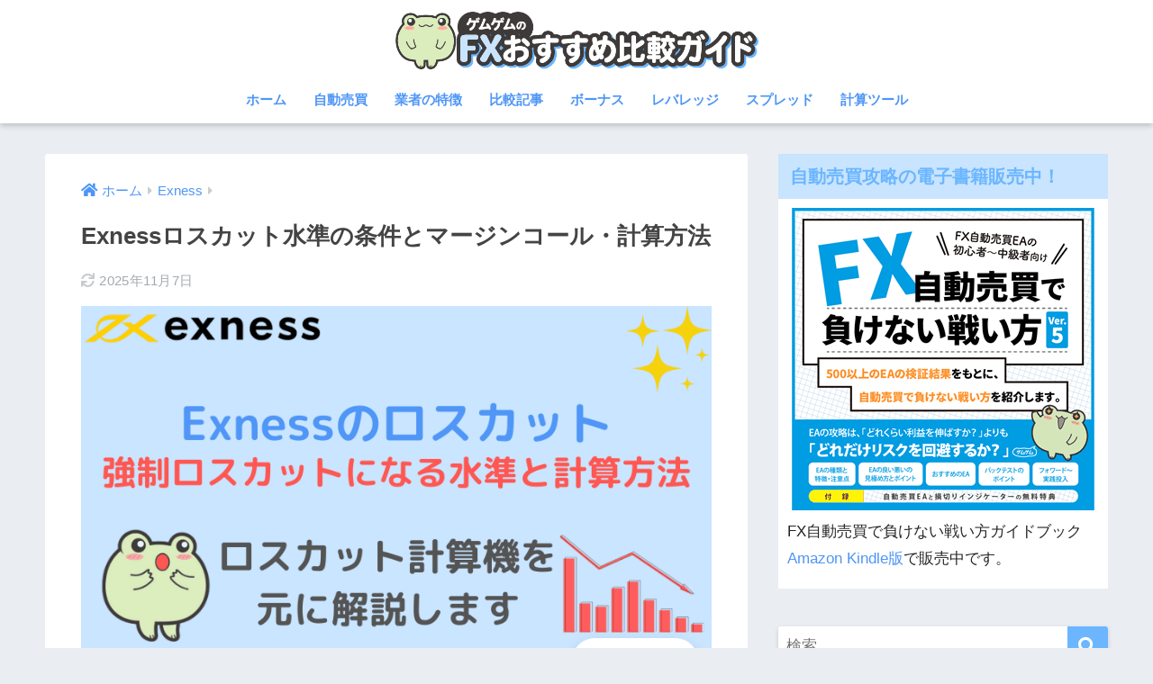

--- FILE ---
content_type: text/html; charset=UTF-8
request_url: https://gemgemfx.com/exness-losscut/
body_size: 24640
content:
<!doctype html>
<html lang="ja">
<head>
  <meta charset="utf-8">
  <meta http-equiv="X-UA-Compatible" content="IE=edge">
  <meta name="HandheldFriendly" content="True">
  <meta name="MobileOptimized" content="320">
  <meta name="viewport" content="width=device-width, initial-scale=1, viewport-fit=cover"/>
  <meta name="msapplication-TileColor" content="#6bb6ff">
  <meta name="theme-color" content="#6bb6ff">
  <link rel="pingback" href="https://gemgemfx.com/xmlrpc.php">
      <title>Exnessロスカット水準の条件とマージンコール・計算方法 | 海外FXの自動売買EAを比較</title>
<meta name='robots' content='max-image-preview:large' />
<link rel='dns-prefetch' href='//use.fontawesome.com' />
<link rel="alternate" type="application/rss+xml" title="海外FXの自動売買EAを比較 &raquo; フィード" href="https://gemgemfx.com/feed/" />
<link rel="alternate" type="application/rss+xml" title="海外FXの自動売買EAを比較 &raquo; コメントフィード" href="https://gemgemfx.com/comments/feed/" />
<link rel="alternate" title="oEmbed (JSON)" type="application/json+oembed" href="https://gemgemfx.com/wp-json/oembed/1.0/embed?url=https%3A%2F%2Fgemgemfx.com%2Fexness-losscut%2F" />
<link rel="alternate" title="oEmbed (XML)" type="text/xml+oembed" href="https://gemgemfx.com/wp-json/oembed/1.0/embed?url=https%3A%2F%2Fgemgemfx.com%2Fexness-losscut%2F&#038;format=xml" />
<style id='wp-img-auto-sizes-contain-inline-css' type='text/css'>
img:is([sizes=auto i],[sizes^="auto," i]){contain-intrinsic-size:3000px 1500px}
/*# sourceURL=wp-img-auto-sizes-contain-inline-css */
</style>
<link rel='stylesheet' id='sng-stylesheet-css' href='https://gemgemfx.com/wp-content/themes/sango-theme/style.css?ver2_19_6' type='text/css' media='all' />
<link rel='stylesheet' id='sng-option-css' href='https://gemgemfx.com/wp-content/themes/sango-theme/entry-option.css?ver2_19_6' type='text/css' media='all' />
<link rel='stylesheet' id='sng-fontawesome-css' href='https://use.fontawesome.com/releases/v5.11.2/css/all.css' type='text/css' media='all' />
<style id='wp-emoji-styles-inline-css' type='text/css'>

	img.wp-smiley, img.emoji {
		display: inline !important;
		border: none !important;
		box-shadow: none !important;
		height: 1em !important;
		width: 1em !important;
		margin: 0 0.07em !important;
		vertical-align: -0.1em !important;
		background: none !important;
		padding: 0 !important;
	}
/*# sourceURL=wp-emoji-styles-inline-css */
</style>
<style id='wp-block-library-inline-css' type='text/css'>
:root{--wp-block-synced-color:#7a00df;--wp-block-synced-color--rgb:122,0,223;--wp-bound-block-color:var(--wp-block-synced-color);--wp-editor-canvas-background:#ddd;--wp-admin-theme-color:#007cba;--wp-admin-theme-color--rgb:0,124,186;--wp-admin-theme-color-darker-10:#006ba1;--wp-admin-theme-color-darker-10--rgb:0,107,160.5;--wp-admin-theme-color-darker-20:#005a87;--wp-admin-theme-color-darker-20--rgb:0,90,135;--wp-admin-border-width-focus:2px}@media (min-resolution:192dpi){:root{--wp-admin-border-width-focus:1.5px}}.wp-element-button{cursor:pointer}:root .has-very-light-gray-background-color{background-color:#eee}:root .has-very-dark-gray-background-color{background-color:#313131}:root .has-very-light-gray-color{color:#eee}:root .has-very-dark-gray-color{color:#313131}:root .has-vivid-green-cyan-to-vivid-cyan-blue-gradient-background{background:linear-gradient(135deg,#00d084,#0693e3)}:root .has-purple-crush-gradient-background{background:linear-gradient(135deg,#34e2e4,#4721fb 50%,#ab1dfe)}:root .has-hazy-dawn-gradient-background{background:linear-gradient(135deg,#faaca8,#dad0ec)}:root .has-subdued-olive-gradient-background{background:linear-gradient(135deg,#fafae1,#67a671)}:root .has-atomic-cream-gradient-background{background:linear-gradient(135deg,#fdd79a,#004a59)}:root .has-nightshade-gradient-background{background:linear-gradient(135deg,#330968,#31cdcf)}:root .has-midnight-gradient-background{background:linear-gradient(135deg,#020381,#2874fc)}:root{--wp--preset--font-size--normal:16px;--wp--preset--font-size--huge:42px}.has-regular-font-size{font-size:1em}.has-larger-font-size{font-size:2.625em}.has-normal-font-size{font-size:var(--wp--preset--font-size--normal)}.has-huge-font-size{font-size:var(--wp--preset--font-size--huge)}.has-text-align-center{text-align:center}.has-text-align-left{text-align:left}.has-text-align-right{text-align:right}.has-fit-text{white-space:nowrap!important}#end-resizable-editor-section{display:none}.aligncenter{clear:both}.items-justified-left{justify-content:flex-start}.items-justified-center{justify-content:center}.items-justified-right{justify-content:flex-end}.items-justified-space-between{justify-content:space-between}.screen-reader-text{border:0;clip-path:inset(50%);height:1px;margin:-1px;overflow:hidden;padding:0;position:absolute;width:1px;word-wrap:normal!important}.screen-reader-text:focus{background-color:#ddd;clip-path:none;color:#444;display:block;font-size:1em;height:auto;left:5px;line-height:normal;padding:15px 23px 14px;text-decoration:none;top:5px;width:auto;z-index:100000}html :where(.has-border-color){border-style:solid}html :where([style*=border-top-color]){border-top-style:solid}html :where([style*=border-right-color]){border-right-style:solid}html :where([style*=border-bottom-color]){border-bottom-style:solid}html :where([style*=border-left-color]){border-left-style:solid}html :where([style*=border-width]){border-style:solid}html :where([style*=border-top-width]){border-top-style:solid}html :where([style*=border-right-width]){border-right-style:solid}html :where([style*=border-bottom-width]){border-bottom-style:solid}html :where([style*=border-left-width]){border-left-style:solid}html :where(img[class*=wp-image-]){height:auto;max-width:100%}:where(figure){margin:0 0 1em}html :where(.is-position-sticky){--wp-admin--admin-bar--position-offset:var(--wp-admin--admin-bar--height,0px)}@media screen and (max-width:600px){html :where(.is-position-sticky){--wp-admin--admin-bar--position-offset:0px}}

/*# sourceURL=wp-block-library-inline-css */
</style><style id='global-styles-inline-css' type='text/css'>
:root{--wp--preset--aspect-ratio--square: 1;--wp--preset--aspect-ratio--4-3: 4/3;--wp--preset--aspect-ratio--3-4: 3/4;--wp--preset--aspect-ratio--3-2: 3/2;--wp--preset--aspect-ratio--2-3: 2/3;--wp--preset--aspect-ratio--16-9: 16/9;--wp--preset--aspect-ratio--9-16: 9/16;--wp--preset--color--black: #000000;--wp--preset--color--cyan-bluish-gray: #abb8c3;--wp--preset--color--white: #ffffff;--wp--preset--color--pale-pink: #f78da7;--wp--preset--color--vivid-red: #cf2e2e;--wp--preset--color--luminous-vivid-orange: #ff6900;--wp--preset--color--luminous-vivid-amber: #fcb900;--wp--preset--color--light-green-cyan: #7bdcb5;--wp--preset--color--vivid-green-cyan: #00d084;--wp--preset--color--pale-cyan-blue: #8ed1fc;--wp--preset--color--vivid-cyan-blue: #0693e3;--wp--preset--color--vivid-purple: #9b51e0;--wp--preset--gradient--vivid-cyan-blue-to-vivid-purple: linear-gradient(135deg,rgb(6,147,227) 0%,rgb(155,81,224) 100%);--wp--preset--gradient--light-green-cyan-to-vivid-green-cyan: linear-gradient(135deg,rgb(122,220,180) 0%,rgb(0,208,130) 100%);--wp--preset--gradient--luminous-vivid-amber-to-luminous-vivid-orange: linear-gradient(135deg,rgb(252,185,0) 0%,rgb(255,105,0) 100%);--wp--preset--gradient--luminous-vivid-orange-to-vivid-red: linear-gradient(135deg,rgb(255,105,0) 0%,rgb(207,46,46) 100%);--wp--preset--gradient--very-light-gray-to-cyan-bluish-gray: linear-gradient(135deg,rgb(238,238,238) 0%,rgb(169,184,195) 100%);--wp--preset--gradient--cool-to-warm-spectrum: linear-gradient(135deg,rgb(74,234,220) 0%,rgb(151,120,209) 20%,rgb(207,42,186) 40%,rgb(238,44,130) 60%,rgb(251,105,98) 80%,rgb(254,248,76) 100%);--wp--preset--gradient--blush-light-purple: linear-gradient(135deg,rgb(255,206,236) 0%,rgb(152,150,240) 100%);--wp--preset--gradient--blush-bordeaux: linear-gradient(135deg,rgb(254,205,165) 0%,rgb(254,45,45) 50%,rgb(107,0,62) 100%);--wp--preset--gradient--luminous-dusk: linear-gradient(135deg,rgb(255,203,112) 0%,rgb(199,81,192) 50%,rgb(65,88,208) 100%);--wp--preset--gradient--pale-ocean: linear-gradient(135deg,rgb(255,245,203) 0%,rgb(182,227,212) 50%,rgb(51,167,181) 100%);--wp--preset--gradient--electric-grass: linear-gradient(135deg,rgb(202,248,128) 0%,rgb(113,206,126) 100%);--wp--preset--gradient--midnight: linear-gradient(135deg,rgb(2,3,129) 0%,rgb(40,116,252) 100%);--wp--preset--font-size--small: 13px;--wp--preset--font-size--medium: 20px;--wp--preset--font-size--large: 36px;--wp--preset--font-size--x-large: 42px;--wp--preset--spacing--20: 0.44rem;--wp--preset--spacing--30: 0.67rem;--wp--preset--spacing--40: 1rem;--wp--preset--spacing--50: 1.5rem;--wp--preset--spacing--60: 2.25rem;--wp--preset--spacing--70: 3.38rem;--wp--preset--spacing--80: 5.06rem;--wp--preset--shadow--natural: 6px 6px 9px rgba(0, 0, 0, 0.2);--wp--preset--shadow--deep: 12px 12px 50px rgba(0, 0, 0, 0.4);--wp--preset--shadow--sharp: 6px 6px 0px rgba(0, 0, 0, 0.2);--wp--preset--shadow--outlined: 6px 6px 0px -3px rgb(255, 255, 255), 6px 6px rgb(0, 0, 0);--wp--preset--shadow--crisp: 6px 6px 0px rgb(0, 0, 0);}:where(.is-layout-flex){gap: 0.5em;}:where(.is-layout-grid){gap: 0.5em;}body .is-layout-flex{display: flex;}.is-layout-flex{flex-wrap: wrap;align-items: center;}.is-layout-flex > :is(*, div){margin: 0;}body .is-layout-grid{display: grid;}.is-layout-grid > :is(*, div){margin: 0;}:where(.wp-block-columns.is-layout-flex){gap: 2em;}:where(.wp-block-columns.is-layout-grid){gap: 2em;}:where(.wp-block-post-template.is-layout-flex){gap: 1.25em;}:where(.wp-block-post-template.is-layout-grid){gap: 1.25em;}.has-black-color{color: var(--wp--preset--color--black) !important;}.has-cyan-bluish-gray-color{color: var(--wp--preset--color--cyan-bluish-gray) !important;}.has-white-color{color: var(--wp--preset--color--white) !important;}.has-pale-pink-color{color: var(--wp--preset--color--pale-pink) !important;}.has-vivid-red-color{color: var(--wp--preset--color--vivid-red) !important;}.has-luminous-vivid-orange-color{color: var(--wp--preset--color--luminous-vivid-orange) !important;}.has-luminous-vivid-amber-color{color: var(--wp--preset--color--luminous-vivid-amber) !important;}.has-light-green-cyan-color{color: var(--wp--preset--color--light-green-cyan) !important;}.has-vivid-green-cyan-color{color: var(--wp--preset--color--vivid-green-cyan) !important;}.has-pale-cyan-blue-color{color: var(--wp--preset--color--pale-cyan-blue) !important;}.has-vivid-cyan-blue-color{color: var(--wp--preset--color--vivid-cyan-blue) !important;}.has-vivid-purple-color{color: var(--wp--preset--color--vivid-purple) !important;}.has-black-background-color{background-color: var(--wp--preset--color--black) !important;}.has-cyan-bluish-gray-background-color{background-color: var(--wp--preset--color--cyan-bluish-gray) !important;}.has-white-background-color{background-color: var(--wp--preset--color--white) !important;}.has-pale-pink-background-color{background-color: var(--wp--preset--color--pale-pink) !important;}.has-vivid-red-background-color{background-color: var(--wp--preset--color--vivid-red) !important;}.has-luminous-vivid-orange-background-color{background-color: var(--wp--preset--color--luminous-vivid-orange) !important;}.has-luminous-vivid-amber-background-color{background-color: var(--wp--preset--color--luminous-vivid-amber) !important;}.has-light-green-cyan-background-color{background-color: var(--wp--preset--color--light-green-cyan) !important;}.has-vivid-green-cyan-background-color{background-color: var(--wp--preset--color--vivid-green-cyan) !important;}.has-pale-cyan-blue-background-color{background-color: var(--wp--preset--color--pale-cyan-blue) !important;}.has-vivid-cyan-blue-background-color{background-color: var(--wp--preset--color--vivid-cyan-blue) !important;}.has-vivid-purple-background-color{background-color: var(--wp--preset--color--vivid-purple) !important;}.has-black-border-color{border-color: var(--wp--preset--color--black) !important;}.has-cyan-bluish-gray-border-color{border-color: var(--wp--preset--color--cyan-bluish-gray) !important;}.has-white-border-color{border-color: var(--wp--preset--color--white) !important;}.has-pale-pink-border-color{border-color: var(--wp--preset--color--pale-pink) !important;}.has-vivid-red-border-color{border-color: var(--wp--preset--color--vivid-red) !important;}.has-luminous-vivid-orange-border-color{border-color: var(--wp--preset--color--luminous-vivid-orange) !important;}.has-luminous-vivid-amber-border-color{border-color: var(--wp--preset--color--luminous-vivid-amber) !important;}.has-light-green-cyan-border-color{border-color: var(--wp--preset--color--light-green-cyan) !important;}.has-vivid-green-cyan-border-color{border-color: var(--wp--preset--color--vivid-green-cyan) !important;}.has-pale-cyan-blue-border-color{border-color: var(--wp--preset--color--pale-cyan-blue) !important;}.has-vivid-cyan-blue-border-color{border-color: var(--wp--preset--color--vivid-cyan-blue) !important;}.has-vivid-purple-border-color{border-color: var(--wp--preset--color--vivid-purple) !important;}.has-vivid-cyan-blue-to-vivid-purple-gradient-background{background: var(--wp--preset--gradient--vivid-cyan-blue-to-vivid-purple) !important;}.has-light-green-cyan-to-vivid-green-cyan-gradient-background{background: var(--wp--preset--gradient--light-green-cyan-to-vivid-green-cyan) !important;}.has-luminous-vivid-amber-to-luminous-vivid-orange-gradient-background{background: var(--wp--preset--gradient--luminous-vivid-amber-to-luminous-vivid-orange) !important;}.has-luminous-vivid-orange-to-vivid-red-gradient-background{background: var(--wp--preset--gradient--luminous-vivid-orange-to-vivid-red) !important;}.has-very-light-gray-to-cyan-bluish-gray-gradient-background{background: var(--wp--preset--gradient--very-light-gray-to-cyan-bluish-gray) !important;}.has-cool-to-warm-spectrum-gradient-background{background: var(--wp--preset--gradient--cool-to-warm-spectrum) !important;}.has-blush-light-purple-gradient-background{background: var(--wp--preset--gradient--blush-light-purple) !important;}.has-blush-bordeaux-gradient-background{background: var(--wp--preset--gradient--blush-bordeaux) !important;}.has-luminous-dusk-gradient-background{background: var(--wp--preset--gradient--luminous-dusk) !important;}.has-pale-ocean-gradient-background{background: var(--wp--preset--gradient--pale-ocean) !important;}.has-electric-grass-gradient-background{background: var(--wp--preset--gradient--electric-grass) !important;}.has-midnight-gradient-background{background: var(--wp--preset--gradient--midnight) !important;}.has-small-font-size{font-size: var(--wp--preset--font-size--small) !important;}.has-medium-font-size{font-size: var(--wp--preset--font-size--medium) !important;}.has-large-font-size{font-size: var(--wp--preset--font-size--large) !important;}.has-x-large-font-size{font-size: var(--wp--preset--font-size--x-large) !important;}
/*# sourceURL=global-styles-inline-css */
</style>

<style id='classic-theme-styles-inline-css' type='text/css'>
/*! This file is auto-generated */
.wp-block-button__link{color:#fff;background-color:#32373c;border-radius:9999px;box-shadow:none;text-decoration:none;padding:calc(.667em + 2px) calc(1.333em + 2px);font-size:1.125em}.wp-block-file__button{background:#32373c;color:#fff;text-decoration:none}
/*# sourceURL=/wp-includes/css/classic-themes.min.css */
</style>
<link rel='stylesheet' id='contact-form-7-css' href='https://gemgemfx.com/wp-content/plugins/contact-form-7/includes/css/styles.css' type='text/css' media='all' />
<link rel='stylesheet' id='toc-screen-css' href='https://gemgemfx.com/wp-content/plugins/table-of-contents-plus/screen.min.css' type='text/css' media='all' />
<link rel='stylesheet' id='child-style-css' href='https://gemgemfx.com/wp-content/themes/sango-theme-child/style.css' type='text/css' media='all' />
<style id='wp-block-button-inline-css' type='text/css'>
.wp-block-button__link{align-content:center;box-sizing:border-box;cursor:pointer;display:inline-block;height:100%;text-align:center;word-break:break-word}.wp-block-button__link.aligncenter{text-align:center}.wp-block-button__link.alignright{text-align:right}:where(.wp-block-button__link){border-radius:9999px;box-shadow:none;padding:calc(.667em + 2px) calc(1.333em + 2px);text-decoration:none}.wp-block-button[style*=text-decoration] .wp-block-button__link{text-decoration:inherit}.wp-block-buttons>.wp-block-button.has-custom-width{max-width:none}.wp-block-buttons>.wp-block-button.has-custom-width .wp-block-button__link{width:100%}.wp-block-buttons>.wp-block-button.has-custom-font-size .wp-block-button__link{font-size:inherit}.wp-block-buttons>.wp-block-button.wp-block-button__width-25{width:calc(25% - var(--wp--style--block-gap, .5em)*.75)}.wp-block-buttons>.wp-block-button.wp-block-button__width-50{width:calc(50% - var(--wp--style--block-gap, .5em)*.5)}.wp-block-buttons>.wp-block-button.wp-block-button__width-75{width:calc(75% - var(--wp--style--block-gap, .5em)*.25)}.wp-block-buttons>.wp-block-button.wp-block-button__width-100{flex-basis:100%;width:100%}.wp-block-buttons.is-vertical>.wp-block-button.wp-block-button__width-25{width:25%}.wp-block-buttons.is-vertical>.wp-block-button.wp-block-button__width-50{width:50%}.wp-block-buttons.is-vertical>.wp-block-button.wp-block-button__width-75{width:75%}.wp-block-button.is-style-squared,.wp-block-button__link.wp-block-button.is-style-squared{border-radius:0}.wp-block-button.no-border-radius,.wp-block-button__link.no-border-radius{border-radius:0!important}:root :where(.wp-block-button .wp-block-button__link.is-style-outline),:root :where(.wp-block-button.is-style-outline>.wp-block-button__link){border:2px solid;padding:.667em 1.333em}:root :where(.wp-block-button .wp-block-button__link.is-style-outline:not(.has-text-color)),:root :where(.wp-block-button.is-style-outline>.wp-block-button__link:not(.has-text-color)){color:currentColor}:root :where(.wp-block-button .wp-block-button__link.is-style-outline:not(.has-background)),:root :where(.wp-block-button.is-style-outline>.wp-block-button__link:not(.has-background)){background-color:initial;background-image:none}
/*# sourceURL=https://gemgemfx.com/wp-includes/blocks/button/style.min.css */
</style>
<style id='wp-block-search-inline-css' type='text/css'>
.wp-block-search__button{margin-left:10px;word-break:normal}.wp-block-search__button.has-icon{line-height:0}.wp-block-search__button svg{height:1.25em;min-height:24px;min-width:24px;width:1.25em;fill:currentColor;vertical-align:text-bottom}:where(.wp-block-search__button){border:1px solid #ccc;padding:6px 10px}.wp-block-search__inside-wrapper{display:flex;flex:auto;flex-wrap:nowrap;max-width:100%}.wp-block-search__label{width:100%}.wp-block-search.wp-block-search__button-only .wp-block-search__button{box-sizing:border-box;display:flex;flex-shrink:0;justify-content:center;margin-left:0;max-width:100%}.wp-block-search.wp-block-search__button-only .wp-block-search__inside-wrapper{min-width:0!important;transition-property:width}.wp-block-search.wp-block-search__button-only .wp-block-search__input{flex-basis:100%;transition-duration:.3s}.wp-block-search.wp-block-search__button-only.wp-block-search__searchfield-hidden,.wp-block-search.wp-block-search__button-only.wp-block-search__searchfield-hidden .wp-block-search__inside-wrapper{overflow:hidden}.wp-block-search.wp-block-search__button-only.wp-block-search__searchfield-hidden .wp-block-search__input{border-left-width:0!important;border-right-width:0!important;flex-basis:0;flex-grow:0;margin:0;min-width:0!important;padding-left:0!important;padding-right:0!important;width:0!important}:where(.wp-block-search__input){appearance:none;border:1px solid #949494;flex-grow:1;font-family:inherit;font-size:inherit;font-style:inherit;font-weight:inherit;letter-spacing:inherit;line-height:inherit;margin-left:0;margin-right:0;min-width:3rem;padding:8px;text-decoration:unset!important;text-transform:inherit}:where(.wp-block-search__button-inside .wp-block-search__inside-wrapper){background-color:#fff;border:1px solid #949494;box-sizing:border-box;padding:4px}:where(.wp-block-search__button-inside .wp-block-search__inside-wrapper) .wp-block-search__input{border:none;border-radius:0;padding:0 4px}:where(.wp-block-search__button-inside .wp-block-search__inside-wrapper) .wp-block-search__input:focus{outline:none}:where(.wp-block-search__button-inside .wp-block-search__inside-wrapper) :where(.wp-block-search__button){padding:4px 8px}.wp-block-search.aligncenter .wp-block-search__inside-wrapper{margin:auto}.wp-block[data-align=right] .wp-block-search.wp-block-search__button-only .wp-block-search__inside-wrapper{float:right}
/*# sourceURL=https://gemgemfx.com/wp-includes/blocks/search/style.min.css */
</style>
<link rel='stylesheet' id='site-reviews-css' href='https://gemgemfx.com/wp-content/plugins/site-reviews/assets/styles/default.css' type='text/css' media='all' />
<style id='site-reviews-inline-css' type='text/css'>
.glsr-star-empty,.glsr-star-rating--stars[class*=" s"]>span{background-image:url(https://gemgemfx.com/wp-content/plugins/site-reviews/assets/images/stars/default/star-empty.svg)!important}.glsr-field-is-invalid .glsr-star-rating--stars[class*=" s"]>span{background-image:url(https://gemgemfx.com/wp-content/plugins/site-reviews/assets/images/stars/default/star-error.svg)!important}.glsr-star-half{background-image:url(https://gemgemfx.com/wp-content/plugins/site-reviews/assets/images/stars/default/star-half.svg)!important}.glsr-star-full,.glsr-star-rating--stars[class*=" s"]>span.gl-active,.glsr-star-rating--stars[class*=" s"]>span.gl-active.gl-selected{background-image:url(https://gemgemfx.com/wp-content/plugins/site-reviews/assets/images/stars/default/star-full.svg)!important}

/*# sourceURL=site-reviews-inline-css */
</style>
<script type="text/javascript" src="https://gemgemfx.com/wp-includes/js/jquery/jquery.min.js?ver=3.7.1" id="jquery-core-js"></script>
<script type="text/javascript" src="https://gemgemfx.com/wp-includes/js/jquery/jquery-migrate.min.js?ver=3.4.1" id="jquery-migrate-js"></script>
<link rel="https://api.w.org/" href="https://gemgemfx.com/wp-json/" /><link rel="alternate" title="JSON" type="application/json" href="https://gemgemfx.com/wp-json/wp/v2/posts/26000" /><link rel="EditURI" type="application/rsd+xml" title="RSD" href="https://gemgemfx.com/xmlrpc.php?rsd" />
<link rel="canonical" href="https://gemgemfx.com/exness-losscut/" />
<link rel='shortlink' href='https://gemgemfx.com/?p=26000' />
<meta property="og:title" content="Exnessロスカット水準の条件とマージンコール・計算方法" />
<meta property="og:description" content="Exnessのロスカット水準や、マージンコールについて解説して行きます。 Exnessはレバレッジの高さに特徴があり、ロスカット水準も低く設定されています。 ここではロスカット計算についても分かりやすく説明して行こうと思 ... " />
<meta property="og:type" content="article" />
<meta property="og:url" content="https://gemgemfx.com/exness-losscut/" />
<meta property="og:image" content="https://gemgemfx.com/wp-content/uploads/2022/06/exness-losscut.png" />
<meta name="thumbnail" content="https://gemgemfx.com/wp-content/uploads/2022/06/exness-losscut.png" />
<meta property="og:site_name" content="海外FXの自動売買EAを比較" />
<meta name="twitter:card" content="summary_large_image" />
<meta name="google-site-verification" content="JThdPfX85_JVmkiwvAllC_oNRu-ndHEd_Q2vZlREghI" />

<!-- Global site tag (gtag.js) - Google Analytics -->
<script async src="https://www.googletagmanager.com/gtag/js?id=G-LQZ7G6ZJ0M"></script>
<script>
  window.dataLayer = window.dataLayer || [];
  function gtag(){dataLayer.push(arguments);}
  gtag('js', new Date());

  gtag('config', 'G-LQZ7G6ZJ0M');
</script>

<meta name="p:domain_verify" content="4df417521223568bc538aa3200a494d3"/>

<script async
     crossorigin="anonymous" data-type="lazy" data-src="https://pagead2.googlesyndication.com/pagead/js/adsbygoogle.js?client=ca-pub-6554625943401883"></script>	<script>
	  (function(i,s,o,g,r,a,m){i['GoogleAnalyticsObject']=r;i[r]=i[r]||function(){
	  (i[r].q=i[r].q||[]).push(arguments)},i[r].l=1*new Date();a=s.createElement(o),
	  m=s.getElementsByTagName(o)[0];a.async=1;a.src=g;m.parentNode.insertBefore(a,m)
	  })(window,document,'script','//www.google-analytics.com/analytics.js','ga');
	  ga('create', 'UA-190143399-1', 'auto');
	  ga('send', 'pageview');
	</script>
	<noscript><style>.lazyload[data-src]{display:none !important;}</style></noscript><style>.lazyload{background-image:none !important;}.lazyload:before{background-image:none !important;}</style><link rel="icon" href="https://gemgemfx.com/wp-content/uploads/2021/01/cropped-gemgem250-2-32x32.png" sizes="32x32" />
<link rel="icon" href="https://gemgemfx.com/wp-content/uploads/2021/01/cropped-gemgem250-2-192x192.png" sizes="192x192" />
<link rel="apple-touch-icon" href="https://gemgemfx.com/wp-content/uploads/2021/01/cropped-gemgem250-2-180x180.png" />
<meta name="msapplication-TileImage" content="https://gemgemfx.com/wp-content/uploads/2021/01/cropped-gemgem250-2-270x270.png" />
		<style type="text/css" id="wp-custom-css">
			.cap_img_cls{border:1px solid #333;}

#logo, #logo img, .desktop-nav li a,#drawer__open {
    height: 70px;
    line-height: 34px;
}
/* large */

.large {
	font-size: 120%;
}


/* smallest */

.smallest {
	font-size: 80%;
}

/* smallest2 */

.smallest2 {
	font-size: 75%;
}

/* smallest3 */

.smallest3 {
	font-size: 70%;
}


/* smallest4 */

.smallest4 {
	font-size: 60%;
}


/* smaller */

.smaller {
	font-size: 90%;
}

/* 中央揃え */

.center{

  text-align: center;

}

/* 中央揃え2 */

.center2 {
display: inline-block;
width: 100%;
text-align: center;
}

/* 右揃え */

.right{

  text-align: right;

}

/* 赤い太文字 */

.bold-red {
	color: #ee7b7b;
	font-weight: bold;
	
}

/* グレー色 */

.gray {
	color: #a9a9a9
	
}



/* ボタンの色を変更 */

#inner-content .color-rakuten {
	background-color: #bf0000;
}

#inner-content  .color-tpoint{
	background-color: #003E98;
	color: #FFF100;
}

#inner-content  .color-line{
	background-color: #00c300;
}

#inner-content  .color-docomo{
	background-color: #CC0033;
		color: #FEF102;
}

#inner-content  .color-sezon{
	background-color: #00984B;
}

#inner-content  .color-au{
	background-color: #eb5505;
}

#inner-content  .color-sbi{
	background-color: #0068A4;
}

#inner-content  .color-sbineo{
	color: #004097;
}

#inner-content .btn-l{
	padding: 14px 20px;
  font-size: 18px;
  margin: 1em;
  display: flex;
  justify-content: center;
  align-items: center;
}

div.dpoint_forecast_result{margin-bottom:20px;}

section .footer-contents{
	padding: 0;
}

.sns-btn__item2{
  width: 20%;
	margin: 0;
}

@media only screen and (min-width: 481px)
.sns-btn__item {
	width: 15%;
}


/* ボタン5種類 */

            .l_red {
                font-family: "Hiragino Kaku Gothic ProN","Hiragino Sans",Meiryo,sans-serif;
                width: 100%;
                text-decoration: none!important;
                text-align: center;
                font-weight: bold;
                border-radius: 4px;
                cursor: pointer;
                line-height: normal;

                background: #ef5350;
                color: #fff;

                box-shadow: 0 3px 1px -2px rgba(0,0,0,.2), 0 2px 2px 0 rgba(0,0,0,.14), 0 1px 5px 0 rgba(0,0,0,.12);
                transition: all .3s ease-out;
                padding: 14px 20px;
                font-size: 18px;
                display: flex;
                justify-content: center;
                align-items: center;
                box-sizing: border-box;
                position: relative;
            }
            .l_pink {
                font-family: "Hiragino Kaku Gothic ProN","Hiragino Sans",Meiryo,sans-serif;
                width: 100%;
                text-decoration: none!important;
                text-align: center;
                font-weight: bold;
                border-radius: 4px;
                cursor: pointer;
                line-height: normal;

                background: #e95295;
                color: #fff;

                box-shadow: 0 3px 1px -2px rgba(0,0,0,.2), 0 2px 2px 0 rgba(0,0,0,.14), 0 1px 5px 0 rgba(0,0,0,.12);
                transition: all .3s ease-out;
                padding: 14px 20px;
                font-size: 18px;
                display: flex;
                justify-content: center;
                align-items: center;
                box-sizing: border-box;
                position: relative;
            }
            .l_indigo {
                font-family: "Hiragino Kaku Gothic ProN","Hiragino Sans",Meiryo,sans-serif;
                width: 100%;
                text-decoration: none!important;
                text-align: center;
                font-weight: bold;
                border-radius: 4px;
                cursor: pointer;
                line-height: normal;

                background: #1e50a2;
                color: #fff;

                box-shadow: 0 3px 1px -2px rgba(0,0,0,.2), 0 2px 2px 0 rgba(0,0,0,.14), 0 1px 5px 0 rgba(0,0,0,.12);
                transition: all .3s ease-out;
                padding: 14px 20px;
                font-size: 18px;
                display: flex;
                justify-content: center;
                align-items: center;
                box-sizing: border-box;
                position: relative;
            }
            .l_teal {
                font-family: "Hiragino Kaku Gothic ProN","Hiragino Sans",Meiryo,sans-serif;
                width: 100%;
                text-decoration: none!important;
                text-align: center;
                font-weight: bold;
                border-radius: 4px;
                cursor: pointer;
                line-height: normal;

                background: #007b43;
                color: #fff;

                box-shadow: 0 3px 1px -2px rgba(0,0,0,.2), 0 2px 2px 0 rgba(0,0,0,.14), 0 1px 5px 0 rgba(0,0,0,.12);
                transition: all .3s ease-out;
                padding: 14px 20px;
                font-size: 18px;
                display: flex;
                justify-content: center;
                align-items: center;
                box-sizing: border-box;
                position: relative;
            }
            .l_orange {
                font-family: "Hiragino Kaku Gothic ProN","Hiragino Sans",Meiryo,sans-serif;
                width: 100%;
                text-decoration: none!important;
                text-align: center;
                font-weight: bold;
                border-radius: 4px;
                cursor: pointer;
                line-height: normal;

                background: #f39800;
                color: #fff;

                box-shadow: 0 3px 1px -2px rgba(0,0,0,.2), 0 2px 2px 0 rgba(0,0,0,.14), 0 1px 5px 0 rgba(0,0,0,.12);
                transition: all .3s ease-out;
                padding: 14px 20px;
                font-size: 18px;
                display: flex;
                justify-content: center;
                align-items: center;
                box-sizing: border-box;
                position: relative;
            }

            .l_red::after,
            .l_pink::after,
            .l_indigo::after,
            .l_teal::after,
            .l_orange::after {
                margin-right: 18px;
                font-family: Font Awesome\ 5 Free;
                content: "\f105";
                position: absolute;
                right: 0;
                font-size: 20px;
                transition: all .2s ease;
                font-weight: 900;
            }
            
            .l_red:hover,
            .l_pink:hover,
            .l_indigo:hover,
            .l_teal:hover,
            .l_orange:hover {
                box-shadow: 0 5px 5px -3px rgba(0,0,0,.2), 0 8px 10px 1px rgba(0,0,0,.14), 0 3px 14px 2px rgba(0,0,0,.12);
                transform: scale(1.02);
                opacity: .7;
                transition: all .3s ease-out;
                margin-right: 18px;
            }

/* 画像に回り込ませる */

.img-float-left{
  float:left;
  padding:0 !important;
  margin:0 1em 1em 0;
}
.img-float-left img{
  display:block;
}

/* YouTube動画の中央揃え */

.video-container {
margin: 0px auto;
}


.article-footer .footer-contents .sns-btn {
display: none;
}		</style>
		<style> a{color:#4f96f6}.main-c, .has-sango-main-color{color:#6bb6ff}.main-bc, .has-sango-main-background-color{background-color:#6bb6ff}.main-bdr, #inner-content .main-bdr{border-color:#6bb6ff}.pastel-c, .has-sango-pastel-color{color:#c8e4ff}.pastel-bc, .has-sango-pastel-background-color, #inner-content .pastel-bc{background-color:#c8e4ff}.accent-c, .has-sango-accent-color{color:#ffb36b}.accent-bc, .has-sango-accent-background-color{background-color:#ffb36b}.header, #footer-menu, .drawer__title{background-color:#ffffff}#logo a{color:#4f96f6}.desktop-nav li a , .mobile-nav li a, #footer-menu a, #drawer__open, .header-search__open, .copyright, .drawer__title{color:#4f96f6}.drawer__title .close span, .drawer__title .close span:before{background:#4f96f6}.desktop-nav li:after{background:#4f96f6}.mobile-nav .current-menu-item{border-bottom-color:#4f96f6}.widgettitle, .sidebar .wp-block-group h2, .drawer .wp-block-group h2{color:#6bb6ff;background-color:#c8e4ff}.footer, .footer-block{background-color:#e0e4eb}.footer-block, .footer, .footer a, .footer .widget ul li a{color:#3c3c3c}#toc_container .toc_title, .entry-content .ez-toc-title-container, #footer_menu .raised, .pagination a, .pagination span, #reply-title:before, .entry-content blockquote:before, .main-c-before li:before, .main-c-b:before{color:#6bb6ff}.searchform__submit, .footer-block .wp-block-search .wp-block-search__button, .sidebar .wp-block-search .wp-block-search__button, .footer .wp-block-search .wp-block-search__button, .drawer .wp-block-search .wp-block-search__button, #toc_container .toc_title:before, .ez-toc-title-container:before, .cat-name, .pre_tag > span, .pagination .current, .post-page-numbers.current, #submit, .withtag_list > span, .main-bc-before li:before{background-color:#6bb6ff}#toc_container, #ez-toc-container, .entry-content h3, .li-mainbdr ul, .li-mainbdr ol{border-color:#6bb6ff}.search-title i, .acc-bc-before li:before{background:#ffb36b}.li-accentbdr ul, .li-accentbdr ol{border-color:#ffb36b}.pagination a:hover, .li-pastelbc ul, .li-pastelbc ol{background:#c8e4ff}body{font-size:100%}@media only screen and (min-width:481px){body{font-size:107%}}@media only screen and (min-width:1030px){body{font-size:107%}}.totop{background:#5ba9f7}.header-info a{color:#FFF;background:linear-gradient(95deg, #738bff, #85e3ec)}.fixed-menu ul{background:#FFF}.fixed-menu a{color:#a2a7ab}.fixed-menu .current-menu-item a, .fixed-menu ul li a.active{color:#6bb6ff}.post-tab{background:#FFF}.post-tab > div{color:#a7a7a7}.post-tab > div.tab-active{background:linear-gradient(45deg, #bdb9ff, #67b8ff)}body{font-family:"Helvetica", "Arial", "Hiragino Kaku Gothic ProN", "Hiragino Sans", YuGothic, "Yu Gothic", "メイリオ", Meiryo, sans-serif;}.dfont{font-family:"Quicksand","Helvetica", "Arial", "Hiragino Kaku Gothic ProN", "Hiragino Sans", YuGothic, "Yu Gothic", "メイリオ", Meiryo, sans-serif;}</style></head>
<body class="wp-singular post-template-default single single-post postid-26000 single-format-standard wp-theme-sango-theme wp-child-theme-sango-theme-child fa5">
    <div id="container">
    <header class="header header--center">
            <div id="inner-header" class="wrap cf">
    <div id="logo" class="header-logo h1 dfont">
    <a href="https://gemgemfx.com" class="header-logo__link">
              <img src="[data-uri]" alt="海外FXの自動売買EAを比較" width="798" height="136" class="header-logo__img lazyload" data-src="https://gemgemfx.com/wp-content/uploads/2022/01/logo-fx.png" decoding="async" data-eio-rwidth="798" data-eio-rheight="136"><noscript><img src="https://gemgemfx.com/wp-content/uploads/2022/01/logo-fx.png" alt="海外FXの自動売買EAを比較" width="798" height="136" class="header-logo__img" data-eio="l"></noscript>
                </a>
  </div>
  <div class="header-search">
      <label class="header-search__open" for="header-search-input"><i class="fas fa-search" aria-hidden="true"></i></label>
    <input type="checkbox" class="header-search__input" id="header-search-input" onclick="document.querySelector('.header-search__modal .searchform__input').focus()">
  <label class="header-search__close" for="header-search-input"></label>
  <div class="header-search__modal">
    <form role="search" method="get" class="searchform" action="https://gemgemfx.com/">
  <div>
    <input type="search" class="searchform__input" name="s" value="" placeholder="検索" />
    <button type="submit" class="searchform__submit" aria-label="検索"><i class="fas fa-search" aria-hidden="true"></i></button>
  </div>
</form>  </div>
</div>  <nav class="desktop-nav clearfix"><ul id="menu-%e3%82%b0%e3%83%ad%e3%83%bc%e3%83%90%e3%83%ab%e3%83%8a%e3%83%93" class="menu"><li id="menu-item-47669" class="menu-item menu-item-type-custom menu-item-object-custom menu-item-home menu-item-47669"><a href="https://gemgemfx.com/">ホーム</a></li>
<li id="menu-item-47602" class="menu-item menu-item-type-post_type menu-item-object-page menu-item-has-children menu-item-47602"><a href="https://gemgemfx.com/mt4-ichiran/">自動売買</a>
<ul class="sub-menu">
	<li id="menu-item-38348" class="menu-item menu-item-type-post_type menu-item-object-page menu-item-38348"><a href="https://gemgemfx.com/mt4-ichiran/">(総合)自動売買EA一覧</a></li>
	<li id="menu-item-38349" class="menu-item menu-item-type-post_type menu-item-object-post menu-item-38349"><a href="https://gemgemfx.com/gogojungle/">GogoJungleの自動売買EA一覧</a></li>
	<li id="menu-item-38350" class="menu-item menu-item-type-post_type menu-item-object-post menu-item-38350"><a href="https://gemgemfx.com/lets-real/">LET’S REALの自動売買EA一覧</a></li>
	<li id="menu-item-47400" class="menu-item menu-item-type-post_type menu-item-object-post menu-item-47400"><a href="https://gemgemfx.com/mt4-ea-free/">無料の自動売買EA一覧</a></li>
	<li id="menu-item-38352" class="menu-item menu-item-type-post_type menu-item-object-post menu-item-38352"><a href="https://gemgemfx.com/ea-settei/">MT4の自動売買EA設定方法</a></li>
	<li id="menu-item-38351" class="menu-item menu-item-type-post_type menu-item-object-post menu-item-38351"><a href="https://gemgemfx.com/ea-ugokanai/">自動売買が動かない時のチェックリスト</a></li>
	<li id="menu-item-38355" class="menu-item menu-item-type-post_type menu-item-object-post menu-item-38355"><a href="https://gemgemfx.com/mt4-ea-kenshou/">MT4の自動売買EAバックテスト方法</a></li>
	<li id="menu-item-38354" class="menu-item menu-item-type-post_type menu-item-object-post menu-item-38354"><a href="https://gemgemfx.com/backtest-ugokanai/">バックテストが動かない時のチェックリスト</a></li>
	<li id="menu-item-38353" class="menu-item menu-item-type-post_type menu-item-object-post menu-item-38353"><a href="https://gemgemfx.com/mt4-historical-data/">MT4でヒストリカルデータを取得する方法</a></li>
	<li id="menu-item-13108" class="menu-item menu-item-type-post_type menu-item-object-post menu-item-13108"><a href="https://gemgemfx.com/kiroku/">ゲムゲムの自動売買EA収支</a></li>
	<li id="menu-item-15940" class="menu-item menu-item-type-post_type menu-item-object-page menu-item-15940"><a href="https://gemgemfx.com/?page_id=9964">ゲムゲムへのEA検証依頼</a></li>
</ul>
</li>
<li id="menu-item-47591" class="menu-item menu-item-type-post_type menu-item-object-post menu-item-has-children menu-item-47591"><a href="https://gemgemfx.com/hyouban/">業者の特徴</a>
<ul class="sub-menu">
	<li id="menu-item-47601" class="menu-item menu-item-type-post_type menu-item-object-post menu-item-47601"><a href="https://gemgemfx.com/xm/">XMの特徴</a></li>
	<li id="menu-item-47600" class="menu-item menu-item-type-post_type menu-item-object-post menu-item-47600"><a href="https://gemgemfx.com/axiory/">Axioryの特徴</a></li>
	<li id="menu-item-47599" class="menu-item menu-item-type-post_type menu-item-object-post menu-item-47599"><a href="https://gemgemfx.com/titanfx/">TitanFXの特徴</a></li>
	<li id="menu-item-47598" class="menu-item menu-item-type-post_type menu-item-object-post menu-item-47598"><a href="https://gemgemfx.com/exness/">Exnessの特徴</a></li>
	<li id="menu-item-47597" class="menu-item menu-item-type-post_type menu-item-object-post menu-item-47597"><a href="https://gemgemfx.com/threetrader/">ThreeTraderの特徴</a></li>
	<li id="menu-item-47596" class="menu-item menu-item-type-post_type menu-item-object-post menu-item-47596"><a href="https://gemgemfx.com/tradeview/">Tradeviewの特徴</a></li>
	<li id="menu-item-47595" class="menu-item menu-item-type-post_type menu-item-object-post menu-item-47595"><a href="https://gemgemfx.com/fxgt/">FXGTの特徴</a></li>
	<li id="menu-item-47594" class="menu-item menu-item-type-post_type menu-item-object-post menu-item-47594"><a href="https://gemgemfx.com/hfm/">HFMの特徴</a></li>
	<li id="menu-item-47703" class="menu-item menu-item-type-post_type menu-item-object-post menu-item-47703"><a href="https://gemgemfx.com/axi/">Axiの特徴</a></li>
	<li id="menu-item-47593" class="menu-item menu-item-type-post_type menu-item-object-post menu-item-47593"><a href="https://gemgemfx.com/icmarkets/">IC Marketsの特徴</a></li>
	<li id="menu-item-47592" class="menu-item menu-item-type-post_type menu-item-object-post menu-item-47592"><a href="https://gemgemfx.com/vantage/">Vantageの特徴</a></li>
</ul>
</li>
<li id="menu-item-47603" class="menu-item menu-item-type-taxonomy menu-item-object-category menu-item-has-children menu-item-47603"><a href="https://gemgemfx.com/category/kaigaifx/">比較記事</a>
<ul class="sub-menu">
	<li id="menu-item-57858" class="menu-item menu-item-type-post_type menu-item-object-page menu-item-57858"><a href="https://gemgemfx.com/hikaku-tool/">FX業者の簡単比較ツール</a></li>
	<li id="menu-item-47612" class="menu-item menu-item-type-post_type menu-item-object-post menu-item-47612"><a href="https://gemgemfx.com/hyouban/">評判・口コミ</a></li>
	<li id="menu-item-47604" class="menu-item menu-item-type-post_type menu-item-object-post menu-item-47604"><a href="https://gemgemfx.com/bonus/">ボーナス</a></li>
	<li id="menu-item-47609" class="menu-item menu-item-type-post_type menu-item-object-post menu-item-47609"><a href="https://gemgemfx.com/spread/">スプレッド</a></li>
	<li id="menu-item-47719" class="menu-item menu-item-type-post_type menu-item-object-post menu-item-47719"><a href="https://gemgemfx.com/realtime-spread/">リアルタイムスプレッド</a></li>
	<li id="menu-item-47608" class="menu-item menu-item-type-post_type menu-item-object-post menu-item-47608"><a href="https://gemgemfx.com/scalping/">スキャルピング</a></li>
	<li id="menu-item-47614" class="menu-item menu-item-type-post_type menu-item-object-post menu-item-47614"><a href="https://gemgemfx.com/jidoubaibai-ranking/">自動売買おすすめ業者</a></li>
	<li id="menu-item-47605" class="menu-item menu-item-type-post_type menu-item-object-post menu-item-47605"><a href="https://gemgemfx.com/tax/">税金と確定申告</a></li>
	<li id="menu-item-47606" class="menu-item menu-item-type-post_type menu-item-object-post menu-item-47606"><a href="https://gemgemfx.com/tax-taisaku/">節税</a></li>
	<li id="menu-item-47607" class="menu-item menu-item-type-post_type menu-item-object-post menu-item-47607"><a href="https://gemgemfx.com/yakujyou/">約定スピードと滑り</a></li>
	<li id="menu-item-47610" class="menu-item menu-item-type-post_type menu-item-object-post menu-item-47610"><a href="https://gemgemfx.com/vps/">無料VPS</a></li>
	<li id="menu-item-47611" class="menu-item menu-item-type-post_type menu-item-object-post menu-item-47611"><a href="https://gemgemfx.com/houmon/">訪問レポート</a></li>
	<li id="menu-item-47613" class="menu-item menu-item-type-post_type menu-item-object-post menu-item-47613"><a href="https://gemgemfx.com/pro/">プロトレーダー向け</a></li>
</ul>
</li>
<li id="menu-item-47641" class="menu-item menu-item-type-post_type menu-item-object-post menu-item-has-children menu-item-47641"><a href="https://gemgemfx.com/bonus/">ボーナス</a>
<ul class="sub-menu">
	<li id="menu-item-47651" class="menu-item menu-item-type-post_type menu-item-object-post menu-item-47651"><a href="https://gemgemfx.com/xm-bonus/">XM</a></li>
	<li id="menu-item-47645" class="menu-item menu-item-type-post_type menu-item-object-post menu-item-47645"><a href="https://gemgemfx.com/fxgt-bonus/">FXGT</a></li>
	<li id="menu-item-47646" class="menu-item menu-item-type-post_type menu-item-object-post menu-item-47646"><a href="https://gemgemfx.com/hotforex-bonus/">HFM</a></li>
	<li id="menu-item-47647" class="menu-item menu-item-type-post_type menu-item-object-post menu-item-47647"><a href="https://gemgemfx.com/?p=15803">iFOREX</a></li>
	<li id="menu-item-47640" class="menu-item menu-item-type-post_type menu-item-object-post menu-item-47640"><a href="https://gemgemfx.com/exness-bonus/">Exness</a></li>
	<li id="menu-item-47643" class="menu-item menu-item-type-post_type menu-item-object-post menu-item-47643"><a href="https://gemgemfx.com/axiory-bonus/">Axiory</a></li>
	<li id="menu-item-47649" class="menu-item menu-item-type-post_type menu-item-object-post menu-item-47649"><a href="https://gemgemfx.com/titanfx-bonus/">TitanFX</a></li>
	<li id="menu-item-47636" class="menu-item menu-item-type-post_type menu-item-object-post menu-item-47636"><a href="https://gemgemfx.com/threetrader-bonus/">ThreeTrader</a></li>
	<li id="menu-item-47650" class="menu-item menu-item-type-post_type menu-item-object-post menu-item-47650"><a href="https://gemgemfx.com/tradeview-bonus/">Tradeview</a></li>
	<li id="menu-item-47639" class="menu-item menu-item-type-post_type menu-item-object-post menu-item-47639"><a href="https://gemgemfx.com/vantagefx-bonus/">Vantage</a></li>
	<li id="menu-item-58500" class="menu-item menu-item-type-post_type menu-item-object-post menu-item-58500"><a href="https://gemgemfx.com/vtmarkets-bonus/">VT Markets</a></li>
	<li id="menu-item-47648" class="menu-item menu-item-type-post_type menu-item-object-post menu-item-47648"><a href="https://gemgemfx.com/is6fx-bonus/">IS6FX</a></li>
	<li id="menu-item-47644" class="menu-item menu-item-type-post_type menu-item-object-post menu-item-47644"><a href="https://gemgemfx.com/bigboss-bonus/">BigBoss</a></li>
	<li id="menu-item-47637" class="menu-item menu-item-type-post_type menu-item-object-post menu-item-47637"><a href="https://gemgemfx.com/easymarkets-bonus/">easyMarkets</a></li>
	<li id="menu-item-47642" class="menu-item menu-item-type-post_type menu-item-object-post menu-item-47642"><a href="https://gemgemfx.com/traderstrust-bonus/">TradersTrust</a></li>
	<li id="menu-item-47638" class="menu-item menu-item-type-post_type menu-item-object-post menu-item-47638"><a href="https://gemgemfx.com/miltonmarkets-bonus/">MiltonMarkets</a></li>
</ul>
</li>
<li id="menu-item-47663" class="menu-item menu-item-type-post_type menu-item-object-post menu-item-has-children menu-item-47663"><a href="https://gemgemfx.com/leverage-calculators/">レバレッジ</a>
<ul class="sub-menu">
	<li id="menu-item-47662" class="menu-item menu-item-type-post_type menu-item-object-post menu-item-47662"><a href="https://gemgemfx.com/xm-leverage/">XM</a></li>
	<li id="menu-item-47654" class="menu-item menu-item-type-post_type menu-item-object-post menu-item-47654"><a href="https://gemgemfx.com/exness-leverage/">Exness</a></li>
	<li id="menu-item-47652" class="menu-item menu-item-type-post_type menu-item-object-post menu-item-47652"><a href="https://gemgemfx.com/axiory-leverage/">Axiory</a></li>
	<li id="menu-item-47659" class="menu-item menu-item-type-post_type menu-item-object-post menu-item-47659"><a href="https://gemgemfx.com/titanfx-leverage/">TitanFX</a></li>
	<li id="menu-item-47658" class="menu-item menu-item-type-post_type menu-item-object-post menu-item-47658"><a href="https://gemgemfx.com/threetrader-leverage/">ThreeTrader</a></li>
	<li id="menu-item-47660" class="menu-item menu-item-type-post_type menu-item-object-post menu-item-47660"><a href="https://gemgemfx.com/tradeview-leverage/">Tradeview</a></li>
	<li id="menu-item-47655" class="menu-item menu-item-type-post_type menu-item-object-post menu-item-47655"><a href="https://gemgemfx.com/fxgt-leverage/">FXGT</a></li>
	<li id="menu-item-47656" class="menu-item menu-item-type-post_type menu-item-object-post menu-item-47656"><a href="https://gemgemfx.com/hfm-leverage/">HFM</a></li>
	<li id="menu-item-50689" class="menu-item menu-item-type-post_type menu-item-object-post menu-item-50689"><a href="https://gemgemfx.com/easymarkets-leverage/">easyMarkets</a></li>
	<li id="menu-item-47657" class="menu-item menu-item-type-post_type menu-item-object-post menu-item-47657"><a href="https://gemgemfx.com/icmarkets-leverage/">IC Markets</a></li>
	<li id="menu-item-47653" class="menu-item menu-item-type-post_type menu-item-object-post menu-item-47653"><a href="https://gemgemfx.com/axi-leverage/">Axi</a></li>
	<li id="menu-item-47661" class="menu-item menu-item-type-post_type menu-item-object-post menu-item-47661"><a href="https://gemgemfx.com/vantage-leverage/">Vantage</a></li>
	<li id="menu-item-58501" class="menu-item menu-item-type-post_type menu-item-object-post menu-item-58501"><a href="https://gemgemfx.com/vtmarkets-leverage/">VT Markets</a></li>
</ul>
</li>
<li id="menu-item-47624" class="menu-item menu-item-type-post_type menu-item-object-post menu-item-has-children menu-item-47624"><a href="https://gemgemfx.com/spread/">スプレッド</a>
<ul class="sub-menu">
	<li id="menu-item-47635" class="menu-item menu-item-type-post_type menu-item-object-post menu-item-47635"><a href="https://gemgemfx.com/xm-spread/">XM</a></li>
	<li id="menu-item-47625" class="menu-item menu-item-type-post_type menu-item-object-post menu-item-47625"><a href="https://gemgemfx.com/axiory-spread/">Axiory</a></li>
	<li id="menu-item-47632" class="menu-item menu-item-type-post_type menu-item-object-post menu-item-47632"><a href="https://gemgemfx.com/titanfx-spread/">TitanFX</a></li>
	<li id="menu-item-47627" class="menu-item menu-item-type-post_type menu-item-object-post menu-item-47627"><a href="https://gemgemfx.com/exness-spread/">Exness</a></li>
	<li id="menu-item-47623" class="menu-item menu-item-type-post_type menu-item-object-post menu-item-47623"><a href="https://gemgemfx.com/threetrader-spread/">ThreeTrader</a></li>
	<li id="menu-item-47633" class="menu-item menu-item-type-post_type menu-item-object-post menu-item-47633"><a href="https://gemgemfx.com/tradeview-spread/">Tradeview</a></li>
	<li id="menu-item-47618" class="menu-item menu-item-type-post_type menu-item-object-post menu-item-47618"><a href="https://gemgemfx.com/fxgt-spread/">FXGT</a></li>
	<li id="menu-item-47630" class="menu-item menu-item-type-post_type menu-item-object-post menu-item-47630"><a href="https://gemgemfx.com/hotforex-spread/">HFM</a></li>
	<li id="menu-item-47616" class="menu-item menu-item-type-post_type menu-item-object-post menu-item-47616"><a href="https://gemgemfx.com/axi-spread/">Axi</a></li>
	<li id="menu-item-47617" class="menu-item menu-item-type-post_type menu-item-object-post menu-item-47617"><a href="https://gemgemfx.com/icmarkets-spread/">IC Markets</a></li>
	<li id="menu-item-47621" class="menu-item menu-item-type-post_type menu-item-object-post menu-item-47621"><a href="https://gemgemfx.com/vantagefx-spread/">Vantage</a></li>
	<li id="menu-item-58499" class="menu-item menu-item-type-post_type menu-item-object-post menu-item-58499"><a href="https://gemgemfx.com/vtmarkets-spread/">VT Markets</a></li>
	<li id="menu-item-47631" class="menu-item menu-item-type-post_type menu-item-object-post menu-item-47631"><a href="https://gemgemfx.com/is6fx-spread/">IS6FX</a></li>
	<li id="menu-item-47622" class="menu-item menu-item-type-post_type menu-item-object-post menu-item-47622"><a href="https://gemgemfx.com/traderstrust-spread/">TradersTrust</a></li>
	<li id="menu-item-47619" class="menu-item menu-item-type-post_type menu-item-object-post menu-item-47619"><a href="https://gemgemfx.com/easymarkets-spread/">easyMarkets</a></li>
	<li id="menu-item-47620" class="menu-item menu-item-type-post_type menu-item-object-post menu-item-47620"><a href="https://gemgemfx.com/miltonmarkets-spread/">MiltonMarkets</a></li>
	<li id="menu-item-47615" class="menu-item menu-item-type-post_type menu-item-object-post menu-item-47615"><a href="https://gemgemfx.com/valutrades-spread/">Valutrades</a></li>
	<li id="menu-item-47626" class="menu-item menu-item-type-post_type menu-item-object-post menu-item-47626"><a href="https://gemgemfx.com/bigboss-spread/">BigBoss</a></li>
	<li id="menu-item-47628" class="menu-item menu-item-type-post_type menu-item-object-post menu-item-47628"><a href="https://gemgemfx.com/fbs-spread/">FBS</a></li>
</ul>
</li>
<li id="menu-item-4803" class="menu-item menu-item-type-custom menu-item-object-custom menu-item-has-children menu-item-4803"><a href="https://gemgemfx.com/category/%e8%a8%88%e7%ae%97%e3%83%84%e3%83%bc%e3%83%ab/">計算ツール</a>
<ul class="sub-menu">
	<li id="menu-item-57859" class="menu-item menu-item-type-post_type menu-item-object-page menu-item-57859"><a href="https://gemgemfx.com/hikaku-tool/">FX業者の簡単比較ツール</a></li>
	<li id="menu-item-8337" class="menu-item menu-item-type-post_type menu-item-object-post menu-item-8337"><a href="https://gemgemfx.com/tax-simulation/">税金計算ツール</a></li>
	<li id="menu-item-35171" class="menu-item menu-item-type-post_type menu-item-object-post menu-item-35171"><a href="https://gemgemfx.com/mt4-report-tool/">MT4年間取引報告書計算ツール</a></li>
	<li id="menu-item-6891" class="menu-item menu-item-type-post_type menu-item-object-post menu-item-6891"><a href="https://gemgemfx.com/leverage-calculators/">レバレッジ計算ツール</a></li>
	<li id="menu-item-6893" class="menu-item menu-item-type-post_type menu-item-object-post menu-item-6893"><a href="https://gemgemfx.com/forex-calculators/">証拠金計算ツール</a></li>
	<li id="menu-item-6892" class="menu-item menu-item-type-post_type menu-item-object-post menu-item-6892"><a href="https://gemgemfx.com/losscut-calculators/">ロスカット計算ツール</a></li>
	<li id="menu-item-20192" class="menu-item menu-item-type-post_type menu-item-object-post menu-item-20192"><a href="https://gemgemfx.com/swap/">スワップポイントツール</a></li>
	<li id="menu-item-32214" class="menu-item menu-item-type-post_type menu-item-object-post menu-item-32214"><a href="https://gemgemfx.com/sayadori/">サヤ取りツール</a></li>
	<li id="menu-item-47720" class="menu-item menu-item-type-post_type menu-item-object-post menu-item-47720"><a href="https://gemgemfx.com/realtime-spread/">リアルタイムスプレッド</a></li>
	<li id="menu-item-47721" class="menu-item menu-item-type-post_type menu-item-object-post menu-item-47721"><a href="https://gemgemfx.com/yakujyou/">約定スピードとスリッページ</a></li>
</ul>
</li>
</ul></nav></div>
    </header>
      <div id="content">
    <div id="inner-content" class="wrap cf">
      <main id="main" class="m-all t-2of3 d-5of7 cf">
                  <article id="entry" class="cf post-26000 post type-post status-publish format-standard has-post-thumbnail category-exness">
            <header class="article-header entry-header">
  <nav id="breadcrumb" class="breadcrumb"><ul itemscope itemtype="http://schema.org/BreadcrumbList"><li itemprop="itemListElement" itemscope itemtype="http://schema.org/ListItem"><a href="https://gemgemfx.com" itemprop="item"><span itemprop="name">ホーム</span></a><meta itemprop="position" content="1" /></li><li itemprop="itemListElement" itemscope itemtype="http://schema.org/ListItem"><a href="https://gemgemfx.com/category/exness/" itemprop="item"><span itemprop="name">Exness</span></a><meta itemprop="position" content="2" /></li></ul></nav>  <h1 class="entry-title single-title">Exnessロスカット水準の条件とマージンコール・計算方法</h1>
  <div class="entry-meta vcard">
    <time class="updated entry-time" itemprop="dateModified" datetime="2025-11-07">2025年11月7日</time>  </div>
      <p class="post-thumbnail"><img width="800" height="450" src="[data-uri]" class="attachment-thumb-940 size-thumb-940 wp-post-image lazyload" alt="exness ロスカット" decoding="async" fetchpriority="high" data-src="https://gemgemfx.com/wp-content/uploads/2022/06/exness-losscut.png" data-eio-rwidth="800" data-eio-rheight="450" /><noscript><img width="800" height="450" src="https://gemgemfx.com/wp-content/uploads/2022/06/exness-losscut.png" class="attachment-thumb-940 size-thumb-940 wp-post-image" alt="exness ロスカット" decoding="async" fetchpriority="high" data-eio="l" /></noscript></p>
        <input type="checkbox" id="fab">
    <label class="fab-btn extended-fab main-c" for="fab"><i class="fas fa-share-alt" aria-hidden="true"></i></label>
    <label class="fab__close-cover" for="fab"></label>
        <div id="fab__contents">
      <div class="fab__contents-main dfont">
        <label class="close" for="fab"><span></span></label>
        <p class="fab__contents_title">SHARE</p>
                  <div class="fab__contents_img lazyload" style="" data-back="https://gemgemfx.com/wp-content/uploads/2022/06/exness-losscut-520x300.png">
          </div>
                  <div class="sns-btn sns-dif">
          <ul>
        <!-- twitter -->
        <li class="tw sns-btn__item">
          <a href="https://twitter.com/share?url=https%3A%2F%2Fgemgemfx.com%2Fexness-losscut%2F&text=Exness%E3%83%AD%E3%82%B9%E3%82%AB%E3%83%83%E3%83%88%E6%B0%B4%E6%BA%96%E3%81%AE%E6%9D%A1%E4%BB%B6%E3%81%A8%E3%83%9E%E3%83%BC%E3%82%B8%E3%83%B3%E3%82%B3%E3%83%BC%E3%83%AB%E3%83%BB%E8%A8%88%E7%AE%97%E6%96%B9%E6%B3%95%EF%BD%9C%E6%B5%B7%E5%A4%96FX%E3%81%AE%E8%87%AA%E5%8B%95%E5%A3%B2%E8%B2%B7EA%E3%82%92%E6%AF%94%E8%BC%83" target="_blank" rel="nofollow noopener noreferrer" aria-label="Twitterでシェアする">
            <i class="fab fa-twitter" aria-hidden="true"></i>            <span class="share_txt">ツイート</span>
          </a>
                  </li>
        <!-- facebook -->
        <li class="fb sns-btn__item">
          <a href="https://www.facebook.com/share.php?u=https%3A%2F%2Fgemgemfx.com%2Fexness-losscut%2F" target="_blank" rel="nofollow noopener noreferrer" aria-label="Facebookでシェアする">
            <i class="fab fa-facebook" aria-hidden="true"></i>            <span class="share_txt">シェア</span>
          </a>
                  </li>
        <!-- はてなブックマーク -->
        <li class="hatebu sns-btn__item">
          <a href="http://b.hatena.ne.jp/add?mode=confirm&url=https%3A%2F%2Fgemgemfx.com%2Fexness-losscut%2F&title=Exness%E3%83%AD%E3%82%B9%E3%82%AB%E3%83%83%E3%83%88%E6%B0%B4%E6%BA%96%E3%81%AE%E6%9D%A1%E4%BB%B6%E3%81%A8%E3%83%9E%E3%83%BC%E3%82%B8%E3%83%B3%E3%82%B3%E3%83%BC%E3%83%AB%E3%83%BB%E8%A8%88%E7%AE%97%E6%96%B9%E6%B3%95%EF%BD%9C%E6%B5%B7%E5%A4%96FX%E3%81%AE%E8%87%AA%E5%8B%95%E5%A3%B2%E8%B2%B7EA%E3%82%92%E6%AF%94%E8%BC%83" target="_blank" rel="nofollow noopener noreferrer" aria-label="はてブでブックマークする">
            <i class="fa fa-hatebu" aria-hidden="true"></i>
            <span class="share_txt">はてブ</span>
          </a>
                  </li>
        <!-- LINE -->
        <li class="line sns-btn__item">
          <a href="https://social-plugins.line.me/lineit/share?url=https%3A%2F%2Fgemgemfx.com%2Fexness-losscut%2F&text=Exness%E3%83%AD%E3%82%B9%E3%82%AB%E3%83%83%E3%83%88%E6%B0%B4%E6%BA%96%E3%81%AE%E6%9D%A1%E4%BB%B6%E3%81%A8%E3%83%9E%E3%83%BC%E3%82%B8%E3%83%B3%E3%82%B3%E3%83%BC%E3%83%AB%E3%83%BB%E8%A8%88%E7%AE%97%E6%96%B9%E6%B3%95%EF%BD%9C%E6%B5%B7%E5%A4%96FX%E3%81%AE%E8%87%AA%E5%8B%95%E5%A3%B2%E8%B2%B7EA%E3%82%92%E6%AF%94%E8%BC%83" target="_blank" rel="nofollow noopener noreferrer" aria-label="LINEでシェアする">
                          <i class="fab fa-line" aria-hidden="true"></i>
                        <span class="share_txt share_txt_line dfont">LINE</span>
          </a>
        </li>
        <!-- Pocket -->
        <li class="pkt sns-btn__item">
          <a href="http://getpocket.com/edit?url=https%3A%2F%2Fgemgemfx.com%2Fexness-losscut%2F&title=Exness%E3%83%AD%E3%82%B9%E3%82%AB%E3%83%83%E3%83%88%E6%B0%B4%E6%BA%96%E3%81%AE%E6%9D%A1%E4%BB%B6%E3%81%A8%E3%83%9E%E3%83%BC%E3%82%B8%E3%83%B3%E3%82%B3%E3%83%BC%E3%83%AB%E3%83%BB%E8%A8%88%E7%AE%97%E6%96%B9%E6%B3%95%EF%BD%9C%E6%B5%B7%E5%A4%96FX%E3%81%AE%E8%87%AA%E5%8B%95%E5%A3%B2%E8%B2%B7EA%E3%82%92%E6%AF%94%E8%BC%83" target="_blank" rel="nofollow noopener noreferrer" aria-label="Pocketに保存する">
            <i class="fab fa-get-pocket" aria-hidden="true"></i>            <span class="share_txt">Pocket</span>
          </a>
                  </li>
      </ul>
  </div>
        </div>
    </div>
    </header>
<section class="entry-content cf">
      <div class="say left">
      <p class="faceicon"><img decoding="async" src="[data-uri]" width="110" data-src="https://gemgemfx.com/wp-content/uploads/2021/01/gemgem250-2.png" class="lazyload" data-eio-rwidth="279" data-eio-rheight="279"><noscript><img decoding="async" src="https://gemgemfx.com/wp-content/uploads/2021/01/gemgem250-2.png" width="110" data-eio="l"></noscript><span>ゲムゲム</span></p>
      <div class="chatting"><div class="sc">Exnessのロスカットについて紹介して行きます。Exnessはロスカット水準0%なので、証拠金が無くなるまでトレード可能です。</div></div>
    </div>
<p>Exnessのロスカット水準や、マージンコールについて解説して行きます。</p>
<p>Exnessはレバレッジの高さに特徴があり、ロスカット水準も低く設定されています。</p>
<p>ここではロスカット計算についても分かりやすく説明して行こうと思います。</p>
<p>ロスカット計算は、当サイトで<a href="https://gemgemfx.com/losscut-calculators/">ロスカット計算ツール</a>を作ったので、良かったら使ってください。</p>
<p><a class="l_red" href="https://one.exnessonelink.com/intl/ja/a/asdfghjkl" target="_blank" rel="noopener">Exnessの公式サイトはコチラ</a></p>
<p>↓ Exnessのロスカットについて、動画で分かりやすく解説しているので参考にしてください。</p>
<div style="text-align: center;"><iframe loading="lazy" width="560" height="315"  title="YouTube video player" frameborder="0" allow="accelerometer; autoplay; clipboard-write; encrypted-media; gyroscope; picture-in-picture; web-share" allowfullscreen data-src="https://www.youtube.com/embed/I8VVwfXj7r0" class="lazyload"></iframe></div>
<div class="widget_text sponsored"><div class="textwidget custom-html-widget"><div class="center"><a href="https://gemgemfx.com/shop/">＼ゲムゲムオリジナルEA無料提供中／
<img data-src="https://gemgemfx.com/wp-content/uploads/2025/07/gemgem_ea2.png" alt="" width="350" height="300" class="lazy aligncenter size-full wp-image-87092" /><noscript><img decoding="async" src="https://gemgemfx.com/wp-content/uploads/2025/07/gemgem_ea2.png" alt="" width="350" height="300" class="aligncenter size-full wp-image-87092" /></noscript></a><span class="smaller">→<a href="https://gemgemfx.com/ea_tokuten/">ゲムゲムEAを使って頂いた人への特典</a></span></div></div></div><div id="toc_container" class="no_bullets"><p class="toc_title">　 　このページの目次</p><ul class="toc_list"><li><a href="#Exness0"><span class="toc_number toc_depth_1">1</span> Exnessのロスカット水準は0%</a><ul><li><a href="#i"><span class="toc_number toc_depth_2">1.1</span> ロスカットとは？</a></li><li><a href="#i-2"><span class="toc_number toc_depth_2">1.2</span> マージンコールとは？</a></li><li><a href="#Exness0-2"><span class="toc_number toc_depth_2">1.3</span> Exnessのロスカット水準0%の評価</a></li></ul></li><li><a href="#Exness"><span class="toc_number toc_depth_1">2</span> Exnessと他業者とのロスカット水準比較</a></li><li><a href="#i-3"><span class="toc_number toc_depth_1">3</span> ロスカットの計算方法</a><ul><li><a href="#_101"><span class="toc_number toc_depth_2">3.1</span> ロスカット計算 10万円で1ロット ドル円を購入した時</a></li><li><a href="#_101-2"><span class="toc_number toc_depth_2">3.2</span> ロスカット計算 10万円で1ロット ユーロドルを購入した時</a></li></ul></li><li><a href="#Exness-2"><span class="toc_number toc_depth_1">4</span> Exnessでロスカットを防ぐ方法</a><ul><li><a href="#i-4"><span class="toc_number toc_depth_2">4.1</span> 追加入金する</a></li><li><a href="#i-5"><span class="toc_number toc_depth_2">4.2</span> 損切りする</a></li><li><a href="#i-6"><span class="toc_number toc_depth_2">4.3</span> 逆方向のポジションを取って両建てにする</a></li></ul></li><li><a href="#i-7"><span class="toc_number toc_depth_1">5</span> まとめ</a></li></ul></div>
<h2><span id="Exness0">Exnessのロスカット水準は0%</span></h2>
<p><img data-src="https://gemgemfx.com/wp-content/uploads/2022/06/exness-margincall-stopout.png" alt="" width="900" height="676" class="lazy aligncenter size-full wp-image-26147" /><noscript><img decoding="async" src="https://gemgemfx.com/wp-content/uploads/2022/06/exness-margincall-stopout.png" alt="" width="900" height="676" class="aligncenter size-full wp-image-26147" /></noscript><span class="smallest">参照：<a href="https://get.exness.help/hc/ja/articles/360014693340" rel="noopener" target="_blank">exness公式ヘルプ</a></span></p>
<table class="smallest center" style="table-layout: fixed;">
<tr>
<th>口座</th>
<th>マージンコール</th>
<th>ロスカット水準</th>
</tr>
<tr>
<td>セント</td>
<td>60%</td>
<td>0%</td>
</tr>
<tr>
<td>ｽﾀﾝﾀﾞｰﾄﾞ</td>
<td>60%</td>
<td>0%</td>
</tr>
<tr>
<td>プロ</td>
<td>30%</td>
<td>0%</td>
</tr>
<tr>
<td>ゼロ</td>
<td>30%</td>
<td>0%</td>
</tr>
<tr>
<td>ﾛｰｽﾌﾟﾚｯﾄﾞ</td>
<td>30%</td>
<td>0%</td>
</tr>
</table>
<p>Exnessではセント口座とスタンダード口座は60%、プロ口座、ゼロ口座、ロースプレッド口座は30%を下回るとマージンコール（ロスカット前の連絡）が来ます。</p>
<p>マージンコールはスマホアプリの場合は文字が赤くなり、パソコンの場合は証拠金部分の背景が赤色になるので、違和感に気づくと思います。</p>
<p>ロスカット水準は0%となり、Exnessのハイレバレッジを十分に活かせるように、証拠金維持率ギリギリまでロスカットされない仕様になっています。</p>
<h3><span id="i">ロスカットとは？</span></h3>
<div class="memo"><div class="memo_ttl dfont"> ロスカット</div>ロスカットとは強制決済のことを言い、必要証拠金の一定割合（Exnessの場合は0%）以下になると、強制決済になります。</p>
<p>ロスカットされる水準のことをロスカット水準（=証拠金維持率）と言います。</div>
<p>ロスカットはトレーダーの資金を守るためにある仕組みで、一定水準の証拠金割を下回ると自動的に決済される仕組みです。</p>
<p>まれに急落相場などで価格が付かないためロスカットされず、マイナスになってしまうことがあります。</p>
<p>その場合はExnessではゼロカットシステム（マイナス残高を0円にしてくれる補填サービス）があるため安心です。</p>
<p>ゼロカットについては別ページで詳しく説明しているので参考にしてください。</p>
  <div class="sng-box box28"><div class="box-title">関連ページ</div><div class="box-content">・<a href="https://gemgemfx.com/Exness-zerocut/">Exnessは追証なしのゼロカット？ゼロカットされる時間と注意点</a></div></div>
<h3><span id="i-2">マージンコールとは？</span></h3>
<div class="memo alert"><div class="memo_ttl dfont"> マージンコール</div>マージンコールとは証拠金維持率が低くなったことをお知らせする機能で、ロスカットされないように追加入金したり、損切りしたりするための目安になるものです。<br />
Exnessでは必要証拠金の60%または30%がマージンコールとなり、MetaTraderではターミナルで赤字で表示されるようになります。</div>
<p>マージンコールは「もうすぐロスカットになりそうだよ」お知らせしてくれます。</p>
<p>マージンコールでMT4が赤色になったら、損切りを考えるか追加入金するなどの対応をしましょう。</p>
<h3><span id="Exness0-2">Exnessのロスカット水準0%の評価</span></h3>
<blockquote class="twitter-tweet">
<p lang="ja" dir="ltr">また、exnessはレバレッジ2000倍、ロスカット率0%なので、XMよりも有利にEAを稼働できるので、おススメです！<br />ボーナスはありませんが、ボーナスがあるのと変わらない期待値を発揮してくれます！</p>
<p>&mdash; 大橋和也【第4弾ゴールドII発信垢】 (@Oohashi257) <a href="https://twitter.com/Oohashi257/status/1528760961284288518?ref_src=twsrc%5Etfw">May 23, 2022</a></p></blockquote>
<p> <script async charset="utf-8" data-type="lazy" data-src="https://platform.twitter.com/widgets.js"></script></p>
<blockquote class="twitter-tweet" data-conversation="none">
<p lang="ja" dir="ltr">業者ついでに<br />ちょっといいですか？</p>
<p>Exnessのロスカット水準は0%&#x2728;<br />ギリギリまで資金を活かせます。<br />有効証拠金がマイナスになるまで1円でもプラスであれば死ぬことはないのです。</p>
<p>ちなみに<br />XMもGemもTitanも<br />ロスカット水準は20%<br />is6comは50％</p>
<p>特に少額トレードで<br />この違いはとても大きいのです&#x263a;&#xfe0f;</p>
<p>&mdash; えふえっくす剛@コツコツ&#x1f634;地蔵&#x1f590; (@fx_gogogo) <a href="https://twitter.com/fx_gogogo/status/1364064843318222854?ref_src=twsrc%5Etfw">February 23, 2021</a></p></blockquote>
<p> <script async charset="utf-8" data-type="lazy" data-src="https://platform.twitter.com/widgets.js"></script></p>
<blockquote class="twitter-tweet">
<p lang="ja" dir="ltr">そして、利確した分の半分だけ残して<br />元本と利益の半分は<br />出金！！！</p>
<p>すぐ出金できるところが<br />Exnessの良いところ</p>
<p>ExnessはBTCのレバレッジも良いしスプレッドも狭いのでお勧めですよ</p>
<p>1万円あれば0.1ロット２発ぐらい打てるような…</p>
<p>ロスカットが０％なんで<br />無茶なことができるんですよEXnessは</p>
<p>&mdash; じゅらおぽんSLG&#x1f60a;Goldスキャ＆ルーレット&#x1f633; (@Juraopon890) <a href="https://twitter.com/Juraopon890/status/1426490032970375169?ref_src=twsrc%5Etfw">August 14, 2021</a></p></blockquote>
<p> <script async charset="utf-8" data-type="lazy" data-src="https://platform.twitter.com/widgets.js"></script></p>
<p>Exnessのロスカット水準についてSNSの投稿はたくさんありました。</p>
<p>ロスカット水準0%はメリットに感じている人が多いようですね。</p>
<p>ロスカットになった時に資金は残りませんが、ロスカット0%の方がハイレバレッジとの相性が良いのでメリットは大きいと思われます。</p>
<h2><span id="Exness">Exnessと他業者とのロスカット水準比較</span></h2>
<p>Exnessと他の海外FXをロスカット水準比較しました。</p>
<table class="smallest" style="table-layout: fixed;">
<tr>
<th><img data-src="https://gemgemfx.com/wp-content/uploads/2022/05/exness-logo.jpg" alt="" width="119" height="24" class="lazy aligncenter size-full wp-image-24138" /><noscript><img decoding="async" src="https://gemgemfx.com/wp-content/uploads/2022/05/exness-logo.jpg" alt="" width="119" height="24" class="aligncenter size-full wp-image-24138" /></noscript></th>
<th><img data-src="https://gemgemfx.com/wp-content/uploads/2021/04/xm-logo.png" alt="xm" width="119" height="30" class="lazy aligncenter size-full wp-image-2678" /><noscript><img decoding="async" src="https://gemgemfx.com/wp-content/uploads/2021/04/xm-logo.png" alt="xm" width="119" height="30" class="aligncenter size-full wp-image-2678" /></noscript></th>
<th><img data-src="https://gemgemfx.com/wp-content/uploads/2021/08/gemforex-logo.png" alt="" width="144" height="27" class="lazy aligncenter size-full wp-image-36997" /><noscript><img decoding="async" src="https://gemgemfx.com/wp-content/uploads/2021/08/gemforex-logo.png" alt="" width="144" height="27" class="aligncenter size-full wp-image-36997" /></noscript></th>
<th><img data-src="https://gemgemfx.com/wp-content/uploads/2023/04/FXGT-Blue-logo.png" alt="" width="102" height="20" class="lazy aligncenter size-full wp-image-40780" /><noscript><img decoding="async" src="https://gemgemfx.com/wp-content/uploads/2023/04/FXGT-Blue-logo.png" alt="" width="102" height="20" class="aligncenter size-full wp-image-40780" /></noscript></th>
</tr>
<tr class="center">
<td><span class="bold-red">0%</span></td>
<td>20%</td>
<td>20%</td>
<td>20~40%</td>
</tr>
<tr>
<th><img data-src="https://gemgemfx.com/wp-content/uploads/2023/07/axiory-logo2.png" alt="" width="127" height="20" class="lazy aligncenter size-full wp-image-47426" /><noscript><img decoding="async" src="https://gemgemfx.com/wp-content/uploads/2023/07/axiory-logo2.png" alt="" width="127" height="20" class="aligncenter size-full wp-image-47426" /></noscript></th>
<th><img data-src="https://gemgemfx.com/wp-content/uploads/2021/08/titanfx-logo.png" alt="" width="134" height="30" class="lazy aligncenter size-full wp-image-36991" /><noscript><img decoding="async" src="https://gemgemfx.com/wp-content/uploads/2021/08/titanfx-logo.png" alt="" width="134" height="30" class="aligncenter size-full wp-image-36991" /></noscript></th>
<th><img data-src="https://gemgemfx.com/wp-content/uploads/2021/04/iforex-logo.png" alt="iforex" width="103" height="30" class="lazy aligncenter size-full wp-image-2674" /><noscript><img decoding="async" src="https://gemgemfx.com/wp-content/uploads/2021/04/iforex-logo.png" alt="iforex" width="103" height="30" class="aligncenter size-full wp-image-2674" /></noscript></th>
<th><img data-src="https://gemgemfx.com/wp-content/uploads/2023/10/tradeview-logo.png" alt="" width="146" height="20" class="lazy aligncenter size-full wp-image-52571" /><noscript><img decoding="async" src="https://gemgemfx.com/wp-content/uploads/2023/10/tradeview-logo.png" alt="" width="146" height="20" class="aligncenter size-full wp-image-52571" /></noscript></th>
</tr>
<tr class="center">
<td>20%</td>
<td>20%</td>
<td>0%</td>
<td>100%</td>
</tr>
</table>
<p>Exnessと他の海外FX業者のロスカット水準を見ると、他の業者は20%が多いです。</p>
<p>Exnessはロスカット水準が0%なので、証拠金0円になるまでトレードを続けることが可能になっています。</p>
<p>ゼロカットも採用されているので、万が一マイナス残高になっても追証する必要はないので安心できます。</p>
<h2><span id="i-3">ロスカットの計算方法</span></h2>
<p><img data-src="https://gemgemfx.com/wp-content/uploads/2021/06/axiory-losscut4.png" alt="" width="906" height="575" class="lazy aligncenter size-full wp-image-4496" /><noscript><img decoding="async" src="https://gemgemfx.com/wp-content/uploads/2021/06/axiory-losscut4.png" alt="" width="906" height="575" class="aligncenter size-full wp-image-4496" /></noscript></p>
<p>Exnessのロスカット計算方法を紹介します。</p>
<p>当サイトの<a href="https://gemgemfx.com/losscut-calculators/">ロスカット計算ツール</a>を使って説明して行こうと思います。</p>
<h3><span id="_101">ロスカット計算 10万円で1ロット ドル円を購入した時</span></h3>
<p><img data-src="https://gemgemfx.com/wp-content/uploads/2022/06/exness-loscutcalc-usdjpy.png" alt="" width="900" height="1172" class="lazy aligncenter size-full wp-image-26167" /><noscript><img decoding="async" src="https://gemgemfx.com/wp-content/uploads/2022/06/exness-loscutcalc-usdjpy.png" alt="" width="900" height="1172" class="aligncenter size-full wp-image-26167" /></noscript></p>
<p><span class="bold-red smaller">※Exnessは最大レバレッジは無制限ですが、初期レバレッジ2,000倍ですので2,000倍で計算しています。</span></p>
<div class="memo"><div class="memo_ttl dfont"> 10万円の証拠金で、10万通貨のドル円を取引する場合 ※レバレッジ2000倍</div>
135円 × 10万通貨 ÷ 2000倍 = 6,750円<span class="bold-red smallest">（必要証拠金）</span><br />
6,750円 × 0(ロスカット水準) = 0円<span class="bold-red smallest">（ロスカットされる証拠金）</span><br />
100,000円 – 0円 = 100,000円<span class="bold-red smallest">（いくら負けられるか）</span><br />
100,000円 ÷ 10万通貨 × 100 = 100pips<span class="bold-red smallest">（負けてよいpips）</span></div>
<p>この例では、損失が100pips(-100,000円)を超えると、ロスカットされます。</p>
<p>計算としては、まず「必要証拠金」を出し、その次に「ロスカットされる証拠金額」を計算します。</p>
<p>「口座にある資金」から「ロスカットされる証拠金」を引くことで、いくら負けられるか、が計算できます。</p>
<h3><span id="_101-2">ロスカット計算 10万円で1ロット ユーロドルを購入した時</span></h3>
<p><img data-src="https://gemgemfx.com/wp-content/uploads/2022/06/exness-loscutcalc-eurusd.png" alt="" width="900" height="1116" class="lazy aligncenter size-full wp-image-26166" /><noscript><img decoding="async" src="https://gemgemfx.com/wp-content/uploads/2022/06/exness-loscutcalc-eurusd.png" alt="" width="900" height="1116" class="aligncenter size-full wp-image-26166" /></noscript></p>
<div class="memo alert"><div class="memo_ttl dfont"> 10万円の証拠金で、10万通貨のユーロドルを取引する場合 ※レバレッジ2000倍</div>
※EURUSD = 1.05ドル、USDJPY = 135.13円の時<br />
(1.05 × 135.13) × 10万通貨 ÷ 2000倍 = 7094.3円<br />
7094.3円 × 0(ロスカット水準) = 0円<br />
100,000円 – 0円 = 100,000円<br />
100,000円 ÷ ドル円レート(135.13) ÷ 10万通貨 × 10000 = 74pips</div>
この例では、損失が74pips(-100,000円)を超えると、ロスカットされます。</p>
<p>決済通貨（右側の通貨）が円でない場合は、円に直す計算式も加わります。</p>
<p>EURUSDの場合は、そこにUSDJPYの現在価格も加わるので注意しましょう。</p>
<p>けっこう面倒なので、ツールを使うのをおすすめします。</p>
<p>→ <a href="https://gemgemfx.com/losscut-calculators/">ロスカット計算ツール</a></p>
<h2><span id="Exness-2">Exnessでロスカットを防ぐ方法</span></h2>
<p>Exnessでロスカットを防ぐ方法を紹介します。</p>
<p>ハイレバレッジでポジションを持っていたり、マーチンゲールタイプのEAを持っていると、ロスカットになりそうなタイミングは出てきます。</p>
<p>以下の3つの対処方法のどれかを実行しましょう。</p>
<h3><span id="i-4">追加入金する</span></h3>
<p>まず1つ目は追加入金する方法です。</p>
<p>「まずい！ピンチだ」という時は追加入金を検討しましょう。</p>
<p>夜や土日だと銀行入金が出来ないので、クレジットカードやbitwalletの準備をしておくのがおすすめです。</p>
<p>bitwalletはいざのために登録だけしておくのをおすすめします。</p>
<p><span class="smallest">参照：<a href="https://bitwallet.com/ja/" target="_blank" rel="noopener">bitwallet</a></span></p>
<h3><span id="i-5">損切りする</span></h3>
<p>次に、ロスカットされる前に損切りする方法です。</p>
<p>損切りするのは辛いですが、ロスカットになって資産を減らすよりは、今のうちに損切りした方が良いという時もあります。</p>
<p>チャートを見ながら、反転しそうにない場合は諦めて損切りしましょう。</p>
<h3><span id="i-6">逆方向のポジションを取って両建てにする</span></h3>
<p>逆方向のポジションを同じロット数持ち、両建てにする方法もあります。</p>
<p>両建てすることによって、これ以上の損失は出なくなるので、一旦、両建てにしておいて、じっくり検討する方法もあります。</p>
<p>ロスカットされそうなタイミングでは冷静に判断できないこともあるので、まずは両建てにしておいてから、どうするか検討しても良いでしょう。</p>
<h2><span id="i-7">まとめ</span></h2>
    <div class="say left">
      <p class="faceicon"><img decoding="async" src="[data-uri]" width="110" data-src="https://gemgemfx.com/wp-content/uploads/2021/01/gemgem250-2.png" class="lazyload" data-eio-rwidth="279" data-eio-rheight="279"><noscript><img decoding="async" src="https://gemgemfx.com/wp-content/uploads/2021/01/gemgem250-2.png" width="110" data-eio="l"></noscript><span>ゲムゲム</span></p>
      <div class="chatting"><div class="sc">Exnessは証拠金が0円になるまでロスカットされないので、思い切ったトレードが可能な業者です。</div></div>
    </div>
<p>Exnessのロスカット水準と、ロスカットの計算方法について紹介して来ました。</p>
<p>Exnessは証拠金維持率0%になるまでトレードを続けることができ、レバレッジの高さに合ったロスカット水準となっています。</p>
<p>ロスカット計算方法も紹介しましたが、証拠金0になるまでロスカットにならないため、思い切ったトレードをしていきましょう。</p>
<p><a class="l_red" href="https://one.exnessonelink.com/intl/ja/a/asdfghjkl" target="_blank" rel="noopener">Exnessの公式サイトはコチラ</a></p>
</section><div id="entry-footer-wrapper"></div><div id="comments">
    	<div id="respond" class="comment-respond">
		<h3 id="reply-title" class="comment-reply-title">コメントを残す <small><a rel="nofollow" id="cancel-comment-reply-link" href="/exness-losscut/#respond" style="display:none;">コメントをキャンセル</a></small></h3><form action="https://gemgemfx.com/wp-comments-post.php" method="post" id="commentform" class="comment-form"><p class="comment-notes"><span id="email-notes">メールアドレスが公開されることはありません。</span> <span class="required-field-message"><span class="required">※</span> が付いている欄は必須項目です</span></p><p class="comment-form-comment"><label for="comment">コメント <span class="required">※</span></label> <textarea id="comment" name="comment" cols="45" rows="8" maxlength="65525" required></textarea></p><p class="comment-form-author"><label for="author">名前 <span class="required">※</span></label> <input id="author" name="author" type="text" value="" size="30" maxlength="245" autocomplete="name" required /></p>
<p class="comment-form-email"><label for="email">メール <span class="required">※</span></label> <input id="email" name="email" type="email" value="" size="30" maxlength="100" aria-describedby="email-notes" autocomplete="email" required /></p>
<p class="comment-form-url"><label for="url">サイト</label> <input id="url" name="url" type="url" value="" size="30" maxlength="200" autocomplete="url" /></p>
<p class="comment-form-cookies-consent"><input id="wp-comment-cookies-consent" name="wp-comment-cookies-consent" type="checkbox" value="yes" /> <label for="wp-comment-cookies-consent">次回のコメントで使用するためブラウザーに自分の名前、メールアドレス、サイトを保存する。</label></p>
<p><img src="[data-uri]" alt="CAPTCHA" data-src="https://gemgemfx.com/wp-content/siteguard/1731962606.png" decoding="async" class="lazyload" data-eio-rwidth="72" data-eio-rheight="24"><noscript><img src="https://gemgemfx.com/wp-content/siteguard/1731962606.png" alt="CAPTCHA" data-eio="l"></noscript></p><p><label for="siteguard_captcha">上に表示された文字を入力してください。</label><br /><input type="text" name="siteguard_captcha" id="siteguard_captcha" class="input" value="" size="10" aria-required="true" /><input type="hidden" name="siteguard_captcha_prefix" id="siteguard_captcha_prefix" value="1731962606" /></p><p class="form-submit"><input name="submit" type="submit" id="submit" class="submit" value="コメントを送信" /> <input type='hidden' name='comment_post_ID' value='26000' id='comment_post_ID' />
<input type='hidden' name='comment_parent' id='comment_parent' value='0' />
</p><p style="display: none;"><input type="hidden" id="akismet_comment_nonce" name="akismet_comment_nonce" value="27bc09627b" /></p><p style="display: none !important;"><label>&#916;<textarea name="ak_hp_textarea" cols="45" rows="8" maxlength="100"></textarea></label><input type="hidden" id="ak_js_1" name="ak_js" value="168"/><script>document.getElementById( "ak_js_1" ).setAttribute( "value", ( new Date() ).getTime() );</script></p></form>	</div><!-- #respond -->
	</div><script type="application/ld+json">{"@context":"http://schema.org","@type":"Article","mainEntityOfPage":"https://gemgemfx.com/exness-losscut/","headline":"Exnessロスカット水準の条件とマージンコール・計算方法","image":{"@type":"ImageObject","url":"https://gemgemfx.com/wp-content/uploads/2022/06/exness-losscut.png","width":800,"height":450},"datePublished":"2022-06-22T20:46:38+0900","dateModified":"2025-11-07T09:11:34+0900","author":{"@type":"Person","name":"ゲムゲム","url":"https://gemgemfx.com/"},"publisher":{"@type":"Organization","name":"","logo":{"@type":"ImageObject","url":""}},"description":"Exnessのロスカット水準や、マージンコールについて解説して行きます。 Exnessはレバレッジの高さに特徴があり、ロスカット水準も低く設定されています。 ここではロスカット計算についても分かりやすく説明して行こうと思 ... "}</script>            </article>
            <div class="prnx_box cf">
      <a href="https://gemgemfx.com/exness-mt4/" class="prnx pr">
      <p><i class="fas fa-angle-left" aria-hidden="true"></i> 前の記事</p>
      <div class="prnx_tb">
                  <figure><img width="160" height="160" src="[data-uri]" class="attachment-thumb-160 size-thumb-160 wp-post-image lazyload" alt="exness mt4" decoding="async" data-src="https://gemgemfx.com/wp-content/uploads/2022/06/exness-mt4-160x160.png" data-eio-rwidth="160" data-eio-rheight="160" /><noscript><img width="160" height="160" src="https://gemgemfx.com/wp-content/uploads/2022/06/exness-mt4-160x160.png" class="attachment-thumb-160 size-thumb-160 wp-post-image" alt="exness mt4" decoding="async" data-eio="l" /></noscript></figure>
          
        <span class="prev-next__text">ExnessのMT4ダウンロード手順と設定方法・使い方とログイ…</span>
      </div>
    </a>
    
    <a href="https://gemgemfx.com/threetrader-zerocut/" class="prnx nx">
      <p>次の記事 <i class="fas fa-angle-right" aria-hidden="true"></i></p>
      <div class="prnx_tb">
        <span class="prev-next__text">ThreeTraderのゼロカット条件とタイミング・追証につい…</span>
                  <figure><img width="160" height="160" src="[data-uri]" class="attachment-thumb-160 size-thumb-160 wp-post-image lazyload" alt="threetrader ゼロカット" decoding="async" data-src="https://gemgemfx.com/wp-content/uploads/2022/06/threetrader-zerocut-160x160.png" data-eio-rwidth="160" data-eio-rheight="160" /><noscript><img width="160" height="160" src="https://gemgemfx.com/wp-content/uploads/2022/06/threetrader-zerocut-160x160.png" class="attachment-thumb-160 size-thumb-160 wp-post-image" alt="threetrader ゼロカット" decoding="async" data-eio="l" /></noscript></figure>
              </div>
    </a>
  </div>
                        </main>
        <div id="sidebar1" class="sidebar m-all t-1of3 d-2of7 last-col cf" role="complementary">
    <aside class="insidesp">
              <div id="notfix" class="normal-sidebar">
          <div id="text-3" class="widget widget_text"><h4 class="widgettitle dfont has-fa-before">自動売買攻略の電子書籍販売中！</h4>			<div class="textwidget"><div class="center"><a href="https://amzn.to/3IGpVf0" target="_blank" rel="noopener"><img decoding="async" src="[data-uri]" alt="" width="336" height="336" class="aligncenter size-full wp-image-86101 lazyload" data-src="https://gemgemfx.com/wp-content/uploads/2025/07/fx-makenai-guide-logo-ver5.png" data-eio-rwidth="336" data-eio-rheight="336" /><noscript><img decoding="async" src="https://gemgemfx.com/wp-content/uploads/2025/07/fx-makenai-guide-logo-ver5.png" alt="" width="336" height="336" class="aligncenter size-full wp-image-86101" data-eio="l" /></noscript></a></div>
<p>FX自動売買で負けない戦い方ガイドブック<a href="https://amzn.to/3IGpVf0" target="_blank" rel="noopener">Amazon Kindle版</a>で販売中です。</p>
</div>
		</div><div id="search-3" class="widget widget_search"><form role="search" method="get" class="searchform" action="https://gemgemfx.com/">
  <div>
    <input type="search" class="searchform__input" name="s" value="" placeholder="検索" />
    <button type="submit" class="searchform__submit" aria-label="検索"><i class="fas fa-search" aria-hidden="true"></i></button>
  </div>
</form></div><div id="nav_menu-16" class="widget widget_nav_menu"><h4 class="widgettitle dfont has-fa-before">自動売買EAのバックテスト</h4><div class="menu-%e8%87%aa%e5%8b%95%e5%a3%b2%e8%b2%b7-container"><ul id="menu-%e8%87%aa%e5%8b%95%e5%a3%b2%e8%b2%b7" class="menu"><li id="menu-item-73120" class="menu-item menu-item-type-taxonomy menu-item-object-category menu-item-73120"><a href="https://gemgemfx.com/category/ea/">EA一覧</a></li>
<li id="menu-item-73121" class="menu-item menu-item-type-taxonomy menu-item-object-category menu-item-73121"><a href="https://gemgemfx.com/category/gogojungle/">GogoJungle</a></li>
<li id="menu-item-73123" class="menu-item menu-item-type-taxonomy menu-item-object-category menu-item-73123"><a href="https://gemgemfx.com/category/lets-real/">LET&#8217;S REAL</a></li>
<li id="menu-item-73122" class="menu-item menu-item-type-taxonomy menu-item-object-category menu-item-73122"><a href="https://gemgemfx.com/category/eabank/">EA-BANK</a></li>
<li id="menu-item-73124" class="menu-item menu-item-type-custom menu-item-object-custom menu-item-73124"><a href="https://gemgemfx.com/mt4-ichiran/">比較表</a></li>
</ul></div></div><div id="nav_menu-7" class="widget widget_nav_menu"><h4 class="widgettitle dfont has-fa-before">自動計算ツール</h4><div class="menu-%e8%87%aa%e5%8b%95%e8%a8%88%e7%ae%97%e3%83%84%e3%83%bc%e3%83%ab-container"><ul id="menu-%e8%87%aa%e5%8b%95%e8%a8%88%e7%ae%97%e3%83%84%e3%83%bc%e3%83%ab" class="menu"><li id="menu-item-8336" class="menu-item menu-item-type-post_type menu-item-object-post menu-item-8336"><a href="https://gemgemfx.com/tax-simulation/">税金計算ツール</a></li>
<li id="menu-item-35170" class="menu-item menu-item-type-post_type menu-item-object-post menu-item-35170"><a href="https://gemgemfx.com/mt4-report-tool/">MT4年間取引報告書計算ツール</a></li>
<li id="menu-item-4800" class="menu-item menu-item-type-post_type menu-item-object-post menu-item-4800"><a href="https://gemgemfx.com/leverage-calculators/">レバレッジ計算ツール</a></li>
<li id="menu-item-4801" class="menu-item menu-item-type-post_type menu-item-object-post menu-item-4801"><a href="https://gemgemfx.com/forex-calculators/">証拠金計算ツール</a></li>
<li id="menu-item-4799" class="menu-item menu-item-type-post_type menu-item-object-post menu-item-4799"><a href="https://gemgemfx.com/losscut-calculators/">ロスカット計算ツール</a></li>
<li id="menu-item-27327" class="menu-item menu-item-type-post_type menu-item-object-post menu-item-27327"><a href="https://gemgemfx.com/pips-calculators/">pips計算ツール</a></li>
<li id="menu-item-20193" class="menu-item menu-item-type-post_type menu-item-object-post menu-item-20193"><a href="https://gemgemfx.com/swap/">スワップポイントツール</a></li>
<li id="menu-item-32213" class="menu-item menu-item-type-post_type menu-item-object-post menu-item-32213"><a href="https://gemgemfx.com/sayadori/">サヤ取りツール</a></li>
</ul></div></div><div id="nav_menu-15" class="widget widget_nav_menu"><h4 class="widgettitle dfont has-fa-before">海外FXの記事一覧</h4><div class="menu-%e6%b5%b7%e5%a4%96fx-container"><ul id="menu-%e6%b5%b7%e5%a4%96fx" class="menu"><li id="menu-item-15430" class="menu-item menu-item-type-post_type menu-item-object-post menu-item-has-children menu-item-15430"><a href="https://gemgemfx.com/tax/">海外FXの税金と確定申告</a>
<ul class="sub-menu">
	<li id="menu-item-15429" class="menu-item menu-item-type-post_type menu-item-object-post menu-item-15429"><a href="https://gemgemfx.com/tax-taisaku/">税金対策</a></li>
	<li id="menu-item-15645" class="menu-item menu-item-type-post_type menu-item-object-post menu-item-15645"><a href="https://gemgemfx.com/tax-salaryman/">サラリーマンの税金</a></li>
</ul>
</li>
<li id="menu-item-17512" class="menu-item menu-item-type-post_type menu-item-object-post menu-item-has-children menu-item-17512"><a href="https://gemgemfx.com/spread/">海外FXのスプレッド</a>
<ul class="sub-menu">
	<li id="menu-item-52431" class="menu-item menu-item-type-post_type menu-item-object-post menu-item-52431"><a href="https://gemgemfx.com/realtime-spread/">リアルタイムスプレッド</a></li>
	<li id="menu-item-15646" class="menu-item menu-item-type-post_type menu-item-object-post menu-item-15646"><a href="https://gemgemfx.com/spread-souchou/">早朝スプレッド</a></li>
</ul>
</li>
<li id="menu-item-17295" class="menu-item menu-item-type-post_type menu-item-object-post menu-item-has-children menu-item-17295"><a href="https://gemgemfx.com/bonus/">海外FXのボーナス</a>
<ul class="sub-menu">
	<li id="menu-item-17003" class="menu-item menu-item-type-post_type menu-item-object-post menu-item-17003"><a href="https://gemgemfx.com/bonus-cushion/">ボーナスのクッション機能</a></li>
</ul>
</li>
<li id="menu-item-47664" class="menu-item menu-item-type-post_type menu-item-object-post menu-item-47664"><a href="https://gemgemfx.com/yakujyou/">海外FXの約定スピードとスリッページ</a></li>
<li id="menu-item-47665" class="menu-item menu-item-type-post_type menu-item-object-post menu-item-47665"><a href="https://gemgemfx.com/scalping/">海外FXのスキャルピング</a></li>
<li id="menu-item-47666" class="menu-item menu-item-type-post_type menu-item-object-post menu-item-47666"><a href="https://gemgemfx.com/vps/">無料VPS一覧</a></li>
<li id="menu-item-47667" class="menu-item menu-item-type-post_type menu-item-object-post menu-item-47667"><a href="https://gemgemfx.com/houmon/">業者の訪問レポート</a></li>
<li id="menu-item-47668" class="menu-item menu-item-type-post_type menu-item-object-post menu-item-47668"><a href="https://gemgemfx.com/hyouban/">評判・口コミ一覧</a></li>
</ul></div></div>        </div>
                </aside>
  </div>
    </div>
  </div>
<footer class="footer">
                <div id="footer-menu">
          <div>
            <a class="footer-menu__btn dfont" href="https://gemgemfx.com/"><i class="fas fa-home" aria-hidden="true"></i> HOME</a>
          </div>
          <nav>
            <div class="footer-links cf"><ul id="menu-%e3%83%95%e3%83%83%e3%82%bf%e3%83%bc" class="nav footer-nav cf"><li id="menu-item-2411" class="menu-item menu-item-type-post_type menu-item-object-page menu-item-2411"><a href="https://gemgemfx.com/unei/">運営者情報</a></li>
<li id="menu-item-2412" class="menu-item menu-item-type-post_type menu-item-object-page menu-item-2412"><a href="https://gemgemfx.com/support/">お問い合わせ</a></li>
<li id="menu-item-13953" class="menu-item menu-item-type-post_type menu-item-object-page menu-item-13953"><a href="https://gemgemfx.com/privacy-policy/">プライバシーポリシー</a></li>
<li id="menu-item-13952" class="menu-item menu-item-type-post_type menu-item-object-page menu-item-13952"><a href="https://gemgemfx.com/sitemap/">サイトマップ</a></li>
<li id="menu-item-27643" class="menu-item menu-item-type-custom menu-item-object-custom menu-item-27643"><a href="https://www.fsa.go.jp/">金融庁</a></li>
<li id="menu-item-27644" class="menu-item menu-item-type-custom menu-item-object-custom menu-item-27644"><a href="https://www.fsa.go.jp/sesc/watch/index.html">証券取引等監視委員会</a></li>
<li id="menu-item-27645" class="menu-item menu-item-type-custom menu-item-object-custom menu-item-27645"><a href="https://www.ffaj.or.jp/">金融先物取引業協会</a></li>
</ul></div>                      </nav>
          <p class="copyright dfont">
            &copy; 2026            海外FXの自動売買EAを比較            All rights reserved.
          </p>
        </div>
      </footer>
    </div>
    <script type="speculationrules">
{"prefetch":[{"source":"document","where":{"and":[{"href_matches":"/*"},{"not":{"href_matches":["/wp-*.php","/wp-admin/*","/wp-content/uploads/*","/wp-content/*","/wp-content/plugins/*","/wp-content/themes/sango-theme-child/*","/wp-content/themes/sango-theme/*","/*\\?(.+)"]}},{"not":{"selector_matches":"a[rel~=\"nofollow\"]"}},{"not":{"selector_matches":".no-prefetch, .no-prefetch a"}}]},"eagerness":"conservative"}]}
</script>
<script type="text/javascript" id="flying-scripts">const loadScriptsTimer=setTimeout(loadScripts,5*1000);const userInteractionEvents=["mouseover","keydown","touchstart","touchmove","wheel"];userInteractionEvents.forEach(function(event){window.addEventListener(event,triggerScriptLoader,{passive:!0})});function triggerScriptLoader(){loadScripts();clearTimeout(loadScriptsTimer);userInteractionEvents.forEach(function(event){window.removeEventListener(event,triggerScriptLoader,{passive:!0})})}
function loadScripts(){document.querySelectorAll("script[data-type='lazy']").forEach(function(elem){elem.setAttribute("src",elem.getAttribute("data-src"))})}</script>
    <script type="text/javascript" src="https://gemgemfx.com/wp-includes/js/comment-reply.min.js?ver=6.9" id="comment-reply-js" async="async" data-wp-strategy="async" fetchpriority="low"></script>
<script type="text/javascript" id="eio-lazy-load-js-before">
/* <![CDATA[ */
var eio_lazy_vars = {"exactdn_domain":"","skip_autoscale":0,"threshold":0};
//# sourceURL=eio-lazy-load-js-before
/* ]]> */
</script>
<script type="text/javascript" src="https://gemgemfx.com/wp-content/plugins/ewww-image-optimizer/includes/lazysizes.min.js" id="eio-lazy-load-js"></script>
<script type="text/javascript" src="https://gemgemfx.com/wp-content/plugins/contact-form-7/includes/swv/js/index.js" id="swv-js"></script>
<script type="text/javascript" id="contact-form-7-js-extra">
/* <![CDATA[ */
var wpcf7 = {"api":{"root":"https://gemgemfx.com/wp-json/","namespace":"contact-form-7/v1"}};
//# sourceURL=contact-form-7-js-extra
/* ]]> */
</script>
<script type="text/javascript" src="https://gemgemfx.com/wp-content/plugins/contact-form-7/includes/js/index.js" id="contact-form-7-js"></script>
<script type="text/javascript" id="toc-front-js-extra">
/* <![CDATA[ */
var tocplus = {"visibility_show":"show","visibility_hide":"hide","width":"Auto"};
//# sourceURL=toc-front-js-extra
/* ]]> */
</script>
<script type="text/javascript" src="https://gemgemfx.com/wp-content/plugins/table-of-contents-plus/front.min.js" id="toc-front-js"></script>
<script type="text/javascript" id="site-reviews-js-before">
/* <![CDATA[ */
window.hasOwnProperty("GLSR")||(window.GLSR={Event:{on:()=>{}}});GLSR.action="glsr_action";GLSR.addons=[];GLSR.ajaxpagination=["#wpadminbar",".site-navigation-fixed"];GLSR.ajaxurl="https://gemgemfx.com/wp-admin/admin-ajax.php";GLSR.captcha=[];GLSR.nameprefix="site-reviews";GLSR.starsconfig={"clearable":false,"tooltip":false};GLSR.state={"popstate":false};GLSR.text={closemodal:"Close Modal"};GLSR.urlparameter="reviews-page";GLSR.validationconfig={field:"glsr-field",form:"glsr-form","field_error":"glsr-field-is-invalid","field_message":"glsr-field-error","field_required":"glsr-required","field_valid":"glsr-field-is-valid","form_error":"glsr-form-is-invalid","form_message":"glsr-form-message","form_message_failed":"glsr-form-failed","form_message_success":"glsr-form-success","input_error":"glsr-is-invalid","input_valid":"glsr-is-valid"};GLSR.validationstrings={accepted:"This field must be accepted.",between:"This field value must be between %s and %s.",betweenlength:"This field must have between %s and %s characters.",email:"This field requires a valid e-mail address.",errors:"エラー箇所の修正をお願いします。",max:"Maximum value for this field is %s.",maxlength:"This field allows a maximum of %s characters.",min:"Minimum value for this field is %s.",minlength:"This field requires a minimum of %s characters.",number:"This field requires a number.",pattern:"Please match the requested format.",regex:"Please match the requested format.",required:"この項目は必須です。",tel:"This field requires a valid telephone number.",url:"This field requires a valid website URL (make sure it starts with http or https).",unsupported:"The review could not be submitted because this browser is too old. Please try again with a modern browser."};GLSR.version="6.11.4";
//# sourceURL=site-reviews-js-before
/* ]]> */
</script>
<script type="text/javascript" src="https://gemgemfx.com/wp-content/plugins/site-reviews/assets/scripts/site-reviews.js" id="site-reviews-js"></script>
<script defer type="text/javascript" src="https://gemgemfx.com/wp-content/plugins/akismet/_inc/akismet-frontend.js" id="akismet-frontend-js"></script>
<script id="wp-emoji-settings" type="application/json">
{"baseUrl":"https://s.w.org/images/core/emoji/17.0.2/72x72/","ext":".png","svgUrl":"https://s.w.org/images/core/emoji/17.0.2/svg/","svgExt":".svg","source":{"concatemoji":"https://gemgemfx.com/wp-includes/js/wp-emoji-release.min.js?ver=6.9"}}
</script>
<script type="module">
/* <![CDATA[ */
/*! This file is auto-generated */
const a=JSON.parse(document.getElementById("wp-emoji-settings").textContent),o=(window._wpemojiSettings=a,"wpEmojiSettingsSupports"),s=["flag","emoji"];function i(e){try{var t={supportTests:e,timestamp:(new Date).valueOf()};sessionStorage.setItem(o,JSON.stringify(t))}catch(e){}}function c(e,t,n){e.clearRect(0,0,e.canvas.width,e.canvas.height),e.fillText(t,0,0);t=new Uint32Array(e.getImageData(0,0,e.canvas.width,e.canvas.height).data);e.clearRect(0,0,e.canvas.width,e.canvas.height),e.fillText(n,0,0);const a=new Uint32Array(e.getImageData(0,0,e.canvas.width,e.canvas.height).data);return t.every((e,t)=>e===a[t])}function p(e,t){e.clearRect(0,0,e.canvas.width,e.canvas.height),e.fillText(t,0,0);var n=e.getImageData(16,16,1,1);for(let e=0;e<n.data.length;e++)if(0!==n.data[e])return!1;return!0}function u(e,t,n,a){switch(t){case"flag":return n(e,"\ud83c\udff3\ufe0f\u200d\u26a7\ufe0f","\ud83c\udff3\ufe0f\u200b\u26a7\ufe0f")?!1:!n(e,"\ud83c\udde8\ud83c\uddf6","\ud83c\udde8\u200b\ud83c\uddf6")&&!n(e,"\ud83c\udff4\udb40\udc67\udb40\udc62\udb40\udc65\udb40\udc6e\udb40\udc67\udb40\udc7f","\ud83c\udff4\u200b\udb40\udc67\u200b\udb40\udc62\u200b\udb40\udc65\u200b\udb40\udc6e\u200b\udb40\udc67\u200b\udb40\udc7f");case"emoji":return!a(e,"\ud83e\u1fac8")}return!1}function f(e,t,n,a){let r;const o=(r="undefined"!=typeof WorkerGlobalScope&&self instanceof WorkerGlobalScope?new OffscreenCanvas(300,150):document.createElement("canvas")).getContext("2d",{willReadFrequently:!0}),s=(o.textBaseline="top",o.font="600 32px Arial",{});return e.forEach(e=>{s[e]=t(o,e,n,a)}),s}function r(e){var t=document.createElement("script");t.src=e,t.defer=!0,document.head.appendChild(t)}a.supports={everything:!0,everythingExceptFlag:!0},new Promise(t=>{let n=function(){try{var e=JSON.parse(sessionStorage.getItem(o));if("object"==typeof e&&"number"==typeof e.timestamp&&(new Date).valueOf()<e.timestamp+604800&&"object"==typeof e.supportTests)return e.supportTests}catch(e){}return null}();if(!n){if("undefined"!=typeof Worker&&"undefined"!=typeof OffscreenCanvas&&"undefined"!=typeof URL&&URL.createObjectURL&&"undefined"!=typeof Blob)try{var e="postMessage("+f.toString()+"("+[JSON.stringify(s),u.toString(),c.toString(),p.toString()].join(",")+"));",a=new Blob([e],{type:"text/javascript"});const r=new Worker(URL.createObjectURL(a),{name:"wpTestEmojiSupports"});return void(r.onmessage=e=>{i(n=e.data),r.terminate(),t(n)})}catch(e){}i(n=f(s,u,c,p))}t(n)}).then(e=>{for(const n in e)a.supports[n]=e[n],a.supports.everything=a.supports.everything&&a.supports[n],"flag"!==n&&(a.supports.everythingExceptFlag=a.supports.everythingExceptFlag&&a.supports[n]);var t;a.supports.everythingExceptFlag=a.supports.everythingExceptFlag&&!a.supports.flag,a.supports.everything||((t=a.source||{}).concatemoji?r(t.concatemoji):t.wpemoji&&t.twemoji&&(r(t.twemoji),r(t.wpemoji)))});
//# sourceURL=https://gemgemfx.com/wp-includes/js/wp-emoji-loader.min.js
/* ]]> */
</script>
<script src="https://cdn.jsdelivr.net/npm/vanilla-lazyload@12.4.0/dist/lazyload.min.js"></script>
<script>
var lazyLoadInstance = new LazyLoad({
  elements_selector: ".entry-content img",
  threshold: 400
});
</script><script>jQuery(document).ready(function(){jQuery(window).scroll(function(){if(jQuery(this).scrollTop()>700){jQuery('.totop').fadeIn(300)}else{jQuery('.totop').fadeOut(300)}});jQuery('.totop').click(function(event){event.preventDefault();jQuery('html, body').animate({scrollTop:0},300)})});</script><script>jQuery(function(){function fetchEntryFooter(){jQuery.ajax({url:'https://gemgemfx.com/wp-admin/admin-ajax.php',dataType:'html',data:{'action':'fetch_entry_footer_content','id':26000},success:function(data){jQuery('#entry-footer-wrapper').html(data)}})}setTimeout(function(){fetchEntryFooter()},1500)});</script>        <a href="#" class="totop" rel="nofollow" aria-label="トップに戻る"><i class="fa fa-chevron-up" aria-hidden="true"></i></a>
  <!-- 税金計算 -->
	  <!-- 税金計算（移行用） -->
	  <!-- 証拠金 -->
	  <!-- レバレッジ -->
	  <!-- ロスカット -->
	  <!-- pips -->
	  <!-- 証拠金、レバレッジ、ロスカット、pips -->
    <!-- 検証用 -->
            <!-- 差額計算 -->
    <!-- 海外FX 比較ツール -->
    <script defer src="https://static.cloudflareinsights.com/beacon.min.js/vcd15cbe7772f49c399c6a5babf22c1241717689176015" integrity="sha512-ZpsOmlRQV6y907TI0dKBHq9Md29nnaEIPlkf84rnaERnq6zvWvPUqr2ft8M1aS28oN72PdrCzSjY4U6VaAw1EQ==" data-cf-beacon='{"version":"2024.11.0","token":"3eb84ff6fdb646a3bdf02799541803bf","r":1,"server_timing":{"name":{"cfCacheStatus":true,"cfEdge":true,"cfExtPri":true,"cfL4":true,"cfOrigin":true,"cfSpeedBrain":true},"location_startswith":null}}' crossorigin="anonymous"></script>
</body>
</html>

--- FILE ---
content_type: text/html; charset=UTF-8
request_url: https://gemgemfx.com/wp-admin/admin-ajax.php?action=fetch_entry_footer_content&id=26000
body_size: 1983
content:
<footer class="article-footer">
  <aside>
    <div class="footer-contents">
        <div class="sns-btn">
    <span class="sns-btn__title dfont">SHARE</span>      <ul>
        <!-- twitter -->
        <li class="tw sns-btn__item">
          <a href="https://twitter.com/share?url=https%3A%2F%2Fgemgemfx.com%2Fexness-losscut%2F&text=Exness%E3%83%AD%E3%82%B9%E3%82%AB%E3%83%83%E3%83%88%E6%B0%B4%E6%BA%96%E3%81%AE%E6%9D%A1%E4%BB%B6%E3%81%A8%E3%83%9E%E3%83%BC%E3%82%B8%E3%83%B3%E3%82%B3%E3%83%BC%E3%83%AB%E3%83%BB%E8%A8%88%E7%AE%97%E6%96%B9%E6%B3%95%EF%BD%9C%E6%B5%B7%E5%A4%96FX%E3%81%AE%E8%87%AA%E5%8B%95%E5%A3%B2%E8%B2%B7EA%E3%82%92%E6%AF%94%E8%BC%83" target="_blank" rel="nofollow noopener noreferrer" aria-label="Twitterでシェアする">
            <i class="fab fa-twitter" aria-hidden="true"></i>            <span class="share_txt">ツイート</span>
          </a>
                  </li>
        <!-- facebook -->
        <li class="fb sns-btn__item">
          <a href="https://www.facebook.com/share.php?u=https%3A%2F%2Fgemgemfx.com%2Fexness-losscut%2F" target="_blank" rel="nofollow noopener noreferrer" aria-label="Facebookでシェアする">
            <i class="fab fa-facebook" aria-hidden="true"></i>            <span class="share_txt">シェア</span>
          </a>
                  </li>
        <!-- はてなブックマーク -->
        <li class="hatebu sns-btn__item">
          <a href="http://b.hatena.ne.jp/add?mode=confirm&url=https%3A%2F%2Fgemgemfx.com%2Fexness-losscut%2F&title=Exness%E3%83%AD%E3%82%B9%E3%82%AB%E3%83%83%E3%83%88%E6%B0%B4%E6%BA%96%E3%81%AE%E6%9D%A1%E4%BB%B6%E3%81%A8%E3%83%9E%E3%83%BC%E3%82%B8%E3%83%B3%E3%82%B3%E3%83%BC%E3%83%AB%E3%83%BB%E8%A8%88%E7%AE%97%E6%96%B9%E6%B3%95%EF%BD%9C%E6%B5%B7%E5%A4%96FX%E3%81%AE%E8%87%AA%E5%8B%95%E5%A3%B2%E8%B2%B7EA%E3%82%92%E6%AF%94%E8%BC%83" target="_blank" rel="nofollow noopener noreferrer" aria-label="はてブでブックマークする">
            <i class="fa fa-hatebu" aria-hidden="true"></i>
            <span class="share_txt">はてブ</span>
          </a>
                  </li>
        <!-- LINE -->
        <li class="line sns-btn__item">
          <a href="https://social-plugins.line.me/lineit/share?url=https%3A%2F%2Fgemgemfx.com%2Fexness-losscut%2F&text=Exness%E3%83%AD%E3%82%B9%E3%82%AB%E3%83%83%E3%83%88%E6%B0%B4%E6%BA%96%E3%81%AE%E6%9D%A1%E4%BB%B6%E3%81%A8%E3%83%9E%E3%83%BC%E3%82%B8%E3%83%B3%E3%82%B3%E3%83%BC%E3%83%AB%E3%83%BB%E8%A8%88%E7%AE%97%E6%96%B9%E6%B3%95%EF%BD%9C%E6%B5%B7%E5%A4%96FX%E3%81%AE%E8%87%AA%E5%8B%95%E5%A3%B2%E8%B2%B7EA%E3%82%92%E6%AF%94%E8%BC%83" target="_blank" rel="nofollow noopener noreferrer" aria-label="LINEでシェアする">
                          <i class="fab fa-line" aria-hidden="true"></i>
                        <span class="share_txt share_txt_line dfont">LINE</span>
          </a>
        </li>
        <!-- Pocket -->
        <li class="pkt sns-btn__item">
          <a href="http://getpocket.com/edit?url=https%3A%2F%2Fgemgemfx.com%2Fexness-losscut%2F&title=Exness%E3%83%AD%E3%82%B9%E3%82%AB%E3%83%83%E3%83%88%E6%B0%B4%E6%BA%96%E3%81%AE%E6%9D%A1%E4%BB%B6%E3%81%A8%E3%83%9E%E3%83%BC%E3%82%B8%E3%83%B3%E3%82%B3%E3%83%BC%E3%83%AB%E3%83%BB%E8%A8%88%E7%AE%97%E6%96%B9%E6%B3%95%EF%BD%9C%E6%B5%B7%E5%A4%96FX%E3%81%AE%E8%87%AA%E5%8B%95%E5%A3%B2%E8%B2%B7EA%E3%82%92%E6%AF%94%E8%BC%83" target="_blank" rel="nofollow noopener noreferrer" aria-label="Pocketに保存する">
            <i class="fab fa-get-pocket" aria-hidden="true"></i>            <span class="share_txt">Pocket</span>
          </a>
                  </li>
      </ul>
  </div>
              <div class="footer-meta dfont">
                  <p class="footer-meta_title">CATEGORY :</p>
          <ul class="post-categories">
	<li><a href="https://gemgemfx.com/category/exness/" rel="category tag">Exness</a></li></ul>                      </div>
        <div class="cta" style="background: #c8e4ff;">
          <h3 style="color: #333;">
        海外FX業者の簡単比較ツール      </h3>
          <p class="cta-img">
        <img src="https://gemgemfx.com/wp-content/uploads/2024/02/hikaku-tool2.jpg" loading="lazy" width="350" height="349" />
      </p>
            <p class="cta-descr" style="color: #333;"><div class="center smaller">最適な海外FX業者を見つけるための比較ツールです。</div>
<div class="center smaller">取引スペック・業者比較の2種類で比較可能です。</div></p>
          <p class="cta-btn"><a class="raised" href="https://gemgemfx.com/hikaku-tool/" style="background: #4fad4f;">比較ツールはコチラ</a></p>
      </div>
                  <div class="related-posts type_a slide"><ul>  <li>
    <a href="https://gemgemfx.com/exness-demo/">
      <figure class="rlmg">
        <img src="https://gemgemfx.com/wp-content/uploads/2022/09/exness-demo-520x300.png" width="520" height="300" alt="Exnessのデモ口座開設方法と有効期限・デモ口座の数と追加入金">
      </figure>
      <div class="rep"><p>Exnessのデモ口座開設方法と有効期限・デモ口座の数と追加入金</p></div>
    </a>
  </li>
    <li>
    <a href="https://gemgemfx.com/exness-leverage/">
      <figure class="rlmg">
        <img src="https://gemgemfx.com/wp-content/uploads/2022/05/exness-leverage-520x300.png" width="520" height="300" alt="Exnessの最大レバレッジと証拠金・レバレッジ制限の条件">
      </figure>
      <div class="rep"><p>Exnessの最大レバレッジと証拠金・レバレッジ制限の条件</p></div>
    </a>
  </li>
    <li>
    <a href="https://gemgemfx.com/exness-realspread/">
      <figure class="rlmg">
        <img src="https://gemgemfx.com/wp-content/themes/sango-theme/library/images/default_small.jpg" width="520" height="300" alt="Exnessのリアルタイムスプレッド一覧・自動取得して表示">
      </figure>
      <div class="rep"><p>Exnessのリアルタイムスプレッド一覧・自動取得して表示</p></div>
    </a>
  </li>
    <li>
    <a href="https://gemgemfx.com/exness-bonus/">
      <figure class="rlmg">
        <img src="https://gemgemfx.com/wp-content/uploads/2022/05/exness-bonus-520x300.png" width="520" height="300" alt="Exnessはボーナスがある？キャンペーンとキャッシュバック">
      </figure>
      <div class="rep"><p>Exnessはボーナスがある？キャンペーンとキャッシュバック</p></div>
    </a>
  </li>
    <li>
    <a href="https://gemgemfx.com/exness-rebate/">
      <figure class="rlmg">
        <img src="https://gemgemfx.com/wp-content/uploads/2025/07/exness-rebate-520x300.png" width="520" height="300" alt="Exnessのキャッシュバックをオートリベートで受け取る方法">
      </figure>
      <div class="rep"><p>Exnessのキャッシュバックをオートリベートで受け取る方法</p></div>
    </a>
  </li>
    <li>
    <a href="https://gemgemfx.com/exness-cashback/">
      <figure class="rlmg">
        <img src="https://gemgemfx.com/wp-content/uploads/2022/09/exness-cashback-520x300.png" width="520" height="300" alt="Exnessのキャッシュバックサイトと還元率比較・口座開設">
      </figure>
      <div class="rep"><p>Exnessのキャッシュバックサイトと還元率比較・口座開設</p></div>
    </a>
  </li>
  </ul></div>    </div>
    	  <div class="author-info pastel-bc">
	    <div class="author-info__inner">
	      <div class="tb">
	        <div class="tb-left">
	        <div class="author_label">
	          <span>この記事を書いた人</span>
	        </div>
          <div class="author_img"><img alt='' src='https://secure.gravatar.com/avatar/a0e9c3c1b69a80dbdaff4424d22cecf46ec3d7041b969375de9e61af82c918b4?s=100&#038;d=mm&#038;r=g' srcset='https://secure.gravatar.com/avatar/a0e9c3c1b69a80dbdaff4424d22cecf46ec3d7041b969375de9e61af82c918b4?s=200&#038;d=mm&#038;r=g 2x' class='avatar avatar-100 photo' height='100' width='100' loading='lazy' decoding='async'/></div>
	          <dl class="aut">
              <dt>
                <a class="dfont" href="https://gemgemfx.com/author/gemgem/">
                  <span>ゲムゲム</span>
                </a>
              </dt>
              <dd></dd>
	          </dl>
	        </div>
          <div class="tb-right">
            <p>こんにちは！ゲムゲムです(^^)/自動売買EA検証サイト「海外FXおすすめ比較ガイド」を運営しています。★保有資格：CFP、FP1級、証券外務員一種、投資診断士</p>
            <div class="follow_btn dfont">
                              <a class="Twitter" href="https://twitter.com/gemgem_fx" target="_blank" rel="nofollow noopener noreferrer">Twitter</a>
                            <a class="YouTube" href="https://www.youtube.com/@gemgemfx" target="_blank" rel="nofollow noopener noreferrer">YouTube</a>
                            <a class="Website" href="https://gemgemfx.com/" target="_blank" rel="nofollow noopener noreferrer">Website</a>
                      </div>
          </div>
	      </div>
	    </div>
	  </div>
	  </aside>
</footer>